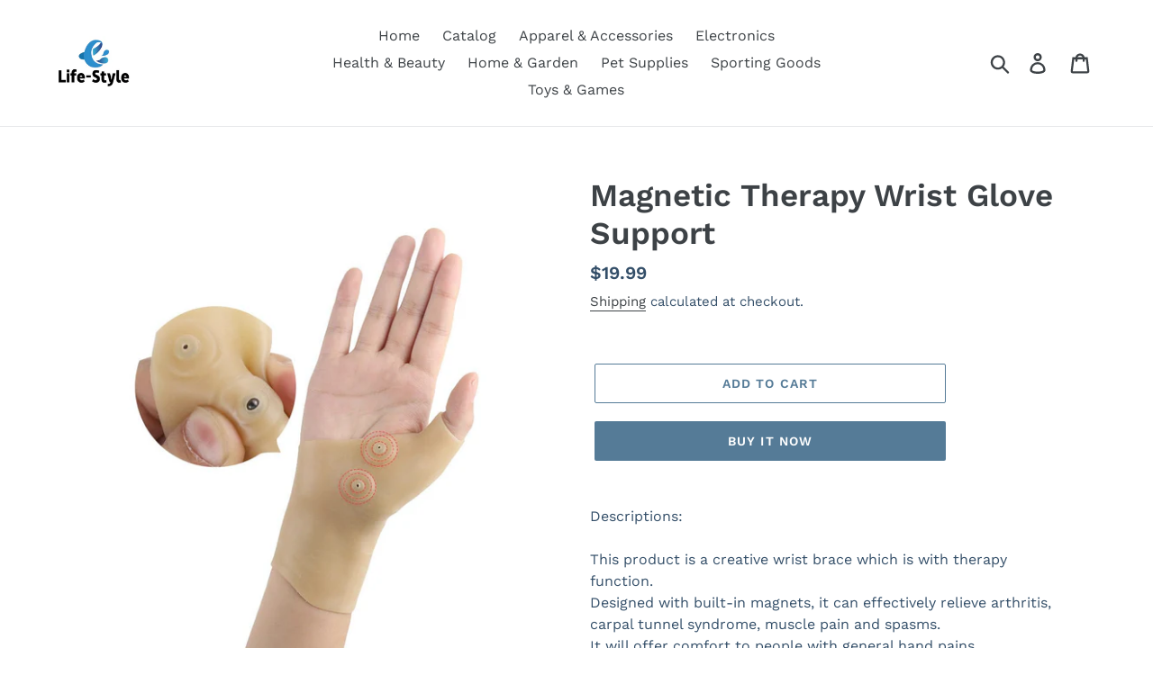

--- FILE ---
content_type: text/html; charset=utf-8
request_url: https://eclife-style.com/products/magnetic-therapy-wrist-glove-support
body_size: 17220
content:
<!doctype html>
<html class="no-js" lang="en">
<head>
  <meta charset="utf-8">
  <meta http-equiv="X-UA-Compatible" content="IE=edge,chrome=1">
  <meta name="viewport" content="width=device-width,initial-scale=1">
  <meta name="theme-color" content="#557b97">
  <link rel="canonical" href="https://eclife-style.com/products/magnetic-therapy-wrist-glove-support"><link rel="shortcut icon" href="//eclife-style.com/cdn/shop/files/1_32x32.jpg?v=1613677896" type="image/png"><title>Magnetic Therapy Wrist Glove Support
&ndash; EC Life-style</title><meta name="description" content="Descriptions:This product is a creative wrist brace which is with therapy function. Designed with built-in magnets, it can effectively relieve arthritis, carpal tunnel syndrome, muscle pain and spasms.It will offer comfort to people with general hand pains.Specification:Material: Silicone and magnetColor: Skin tonePack"><!-- /snippets/social-meta-tags.liquid -->




<meta property="og:site_name" content="EC Life-style">
<meta property="og:url" content="https://eclife-style.com/products/magnetic-therapy-wrist-glove-support">
<meta property="og:title" content="Magnetic Therapy Wrist Glove Support">
<meta property="og:type" content="product">
<meta property="og:description" content="Descriptions:This product is a creative wrist brace which is with therapy function. Designed with built-in magnets, it can effectively relieve arthritis, carpal tunnel syndrome, muscle pain and spasms.It will offer comfort to people with general hand pains.Specification:Material: Silicone and magnetColor: Skin tonePack">

  <meta property="og:price:amount" content="19.99">
  <meta property="og:price:currency" content="USD">

<meta property="og:image" content="http://eclife-style.com/cdn/shop/products/Japanese-Magnetic-Therapy-Wrist-Glove-Tenosynovitis-Pain-Relief-Healthcare-Wrist-Hand-Thumb-Braces-Gloves-Wrist-Support_1200x1200.jpg?v=1598002032"><meta property="og:image" content="http://eclife-style.com/cdn/shop/products/Japanese-Magnetic-Therapy-Wrist-Glove-Tenosynovitis-Pain-Relief-Healthcare-Wrist-Hand-Thumb-Braces-Gloves-Wrist-Support_27128748-bfc4-449b-858b-564476ebda74_1200x1200.jpg?v=1598002045"><meta property="og:image" content="http://eclife-style.com/cdn/shop/products/Japanese-Magnetic-Therapy-Wrist-Glove-Tenosynovitis-Pain-Relief-Healthcare-Wrist-Hand-Thumb-Braces-Gloves-Wrist-Support_c4df0b50-319e-4f83-9a8a-d70658a967c2_1200x1200.jpg?v=1598002053">
<meta property="og:image:secure_url" content="https://eclife-style.com/cdn/shop/products/Japanese-Magnetic-Therapy-Wrist-Glove-Tenosynovitis-Pain-Relief-Healthcare-Wrist-Hand-Thumb-Braces-Gloves-Wrist-Support_1200x1200.jpg?v=1598002032"><meta property="og:image:secure_url" content="https://eclife-style.com/cdn/shop/products/Japanese-Magnetic-Therapy-Wrist-Glove-Tenosynovitis-Pain-Relief-Healthcare-Wrist-Hand-Thumb-Braces-Gloves-Wrist-Support_27128748-bfc4-449b-858b-564476ebda74_1200x1200.jpg?v=1598002045"><meta property="og:image:secure_url" content="https://eclife-style.com/cdn/shop/products/Japanese-Magnetic-Therapy-Wrist-Glove-Tenosynovitis-Pain-Relief-Healthcare-Wrist-Hand-Thumb-Braces-Gloves-Wrist-Support_c4df0b50-319e-4f83-9a8a-d70658a967c2_1200x1200.jpg?v=1598002053">


<meta name="twitter:card" content="summary_large_image">
<meta name="twitter:title" content="Magnetic Therapy Wrist Glove Support">
<meta name="twitter:description" content="Descriptions:This product is a creative wrist brace which is with therapy function. Designed with built-in magnets, it can effectively relieve arthritis, carpal tunnel syndrome, muscle pain and spasms.It will offer comfort to people with general hand pains.Specification:Material: Silicone and magnetColor: Skin tonePack">


  <link href="//eclife-style.com/cdn/shop/t/1/assets/theme.scss.css?v=170063063624948623621758851104" rel="stylesheet" type="text/css" media="all" />

  <script>
    var theme = {
      strings: {
        addToCart: "Add to cart",
        soldOut: "Sold out",
        unavailable: "Unavailable",
        regularPrice: "Regular price",
        sale: "Sale",
        showMore: "Show More",
        showLess: "Show Less",
        addressError: "Error looking up that address",
        addressNoResults: "No results for that address",
        addressQueryLimit: "You have exceeded the Google API usage limit. Consider upgrading to a \u003ca href=\"https:\/\/developers.google.com\/maps\/premium\/usage-limits\"\u003ePremium Plan\u003c\/a\u003e.",
        authError: "There was a problem authenticating your Google Maps account.",
        newWindow: "Opens in a new window.",
        external: "Opens external website.",
        newWindowExternal: "Opens external website in a new window.",
        quantityMinimumMessage: "Quantity must be 1 or more"
      },
      moneyFormat: "${{amount}}"
    }

    document.documentElement.className = document.documentElement.className.replace('no-js', 'js');
  </script><script src="//eclife-style.com/cdn/shop/t/1/assets/lazysizes.js?v=68441465964607740661549959757" async="async"></script>
  <script src="//eclife-style.com/cdn/shop/t/1/assets/vendor.js?v=12001839194546984181553135334" defer="defer"></script>
  <script src="//eclife-style.com/cdn/shop/t/1/assets/theme.js?v=156600214058390416931639407896" defer="defer"></script>

  <script>window.performance && window.performance.mark && window.performance.mark('shopify.content_for_header.start');</script><meta name="google-site-verification" content="PB5HPokgsIPCO_eWA0V6Nd6hHp1pG3B65reBZnq_reY">
<meta id="shopify-digital-wallet" name="shopify-digital-wallet" content="/6683918389/digital_wallets/dialog">
<link rel="alternate" type="application/json+oembed" href="https://eclife-style.com/products/magnetic-therapy-wrist-glove-support.oembed">
<script async="async" src="/checkouts/internal/preloads.js?locale=en-GB"></script>
<script id="shopify-features" type="application/json">{"accessToken":"30a70e1ae3eb9735c68f827f8dbe4a98","betas":["rich-media-storefront-analytics"],"domain":"eclife-style.com","predictiveSearch":true,"shopId":6683918389,"locale":"en"}</script>
<script>var Shopify = Shopify || {};
Shopify.shop = "ec-life-style.myshopify.com";
Shopify.locale = "en";
Shopify.currency = {"active":"USD","rate":"1.0"};
Shopify.country = "GB";
Shopify.theme = {"name":"Debut","id":17853513781,"schema_name":"Debut","schema_version":"11.3.0","theme_store_id":796,"role":"main"};
Shopify.theme.handle = "null";
Shopify.theme.style = {"id":null,"handle":null};
Shopify.cdnHost = "eclife-style.com/cdn";
Shopify.routes = Shopify.routes || {};
Shopify.routes.root = "/";</script>
<script type="module">!function(o){(o.Shopify=o.Shopify||{}).modules=!0}(window);</script>
<script>!function(o){function n(){var o=[];function n(){o.push(Array.prototype.slice.apply(arguments))}return n.q=o,n}var t=o.Shopify=o.Shopify||{};t.loadFeatures=n(),t.autoloadFeatures=n()}(window);</script>
<script id="shop-js-analytics" type="application/json">{"pageType":"product"}</script>
<script defer="defer" async type="module" src="//eclife-style.com/cdn/shopifycloud/shop-js/modules/v2/client.init-shop-cart-sync_BApSsMSl.en.esm.js"></script>
<script defer="defer" async type="module" src="//eclife-style.com/cdn/shopifycloud/shop-js/modules/v2/chunk.common_CBoos6YZ.esm.js"></script>
<script type="module">
  await import("//eclife-style.com/cdn/shopifycloud/shop-js/modules/v2/client.init-shop-cart-sync_BApSsMSl.en.esm.js");
await import("//eclife-style.com/cdn/shopifycloud/shop-js/modules/v2/chunk.common_CBoos6YZ.esm.js");

  window.Shopify.SignInWithShop?.initShopCartSync?.({"fedCMEnabled":true,"windoidEnabled":true});

</script>
<script id="__st">var __st={"a":6683918389,"offset":28800,"reqid":"48190d96-5779-4cf6-9211-4530b5d51e17-1768862082","pageurl":"eclife-style.com\/products\/magnetic-therapy-wrist-glove-support","u":"80d0e6bb51e1","p":"product","rtyp":"product","rid":5564401287333};</script>
<script>window.ShopifyPaypalV4VisibilityTracking = true;</script>
<script id="captcha-bootstrap">!function(){'use strict';const t='contact',e='account',n='new_comment',o=[[t,t],['blogs',n],['comments',n],[t,'customer']],c=[[e,'customer_login'],[e,'guest_login'],[e,'recover_customer_password'],[e,'create_customer']],r=t=>t.map((([t,e])=>`form[action*='/${t}']:not([data-nocaptcha='true']) input[name='form_type'][value='${e}']`)).join(','),a=t=>()=>t?[...document.querySelectorAll(t)].map((t=>t.form)):[];function s(){const t=[...o],e=r(t);return a(e)}const i='password',u='form_key',d=['recaptcha-v3-token','g-recaptcha-response','h-captcha-response',i],f=()=>{try{return window.sessionStorage}catch{return}},m='__shopify_v',_=t=>t.elements[u];function p(t,e,n=!1){try{const o=window.sessionStorage,c=JSON.parse(o.getItem(e)),{data:r}=function(t){const{data:e,action:n}=t;return t[m]||n?{data:e,action:n}:{data:t,action:n}}(c);for(const[e,n]of Object.entries(r))t.elements[e]&&(t.elements[e].value=n);n&&o.removeItem(e)}catch(o){console.error('form repopulation failed',{error:o})}}const l='form_type',E='cptcha';function T(t){t.dataset[E]=!0}const w=window,h=w.document,L='Shopify',v='ce_forms',y='captcha';let A=!1;((t,e)=>{const n=(g='f06e6c50-85a8-45c8-87d0-21a2b65856fe',I='https://cdn.shopify.com/shopifycloud/storefront-forms-hcaptcha/ce_storefront_forms_captcha_hcaptcha.v1.5.2.iife.js',D={infoText:'Protected by hCaptcha',privacyText:'Privacy',termsText:'Terms'},(t,e,n)=>{const o=w[L][v],c=o.bindForm;if(c)return c(t,g,e,D).then(n);var r;o.q.push([[t,g,e,D],n]),r=I,A||(h.body.append(Object.assign(h.createElement('script'),{id:'captcha-provider',async:!0,src:r})),A=!0)});var g,I,D;w[L]=w[L]||{},w[L][v]=w[L][v]||{},w[L][v].q=[],w[L][y]=w[L][y]||{},w[L][y].protect=function(t,e){n(t,void 0,e),T(t)},Object.freeze(w[L][y]),function(t,e,n,w,h,L){const[v,y,A,g]=function(t,e,n){const i=e?o:[],u=t?c:[],d=[...i,...u],f=r(d),m=r(i),_=r(d.filter((([t,e])=>n.includes(e))));return[a(f),a(m),a(_),s()]}(w,h,L),I=t=>{const e=t.target;return e instanceof HTMLFormElement?e:e&&e.form},D=t=>v().includes(t);t.addEventListener('submit',(t=>{const e=I(t);if(!e)return;const n=D(e)&&!e.dataset.hcaptchaBound&&!e.dataset.recaptchaBound,o=_(e),c=g().includes(e)&&(!o||!o.value);(n||c)&&t.preventDefault(),c&&!n&&(function(t){try{if(!f())return;!function(t){const e=f();if(!e)return;const n=_(t);if(!n)return;const o=n.value;o&&e.removeItem(o)}(t);const e=Array.from(Array(32),(()=>Math.random().toString(36)[2])).join('');!function(t,e){_(t)||t.append(Object.assign(document.createElement('input'),{type:'hidden',name:u})),t.elements[u].value=e}(t,e),function(t,e){const n=f();if(!n)return;const o=[...t.querySelectorAll(`input[type='${i}']`)].map((({name:t})=>t)),c=[...d,...o],r={};for(const[a,s]of new FormData(t).entries())c.includes(a)||(r[a]=s);n.setItem(e,JSON.stringify({[m]:1,action:t.action,data:r}))}(t,e)}catch(e){console.error('failed to persist form',e)}}(e),e.submit())}));const S=(t,e)=>{t&&!t.dataset[E]&&(n(t,e.some((e=>e===t))),T(t))};for(const o of['focusin','change'])t.addEventListener(o,(t=>{const e=I(t);D(e)&&S(e,y())}));const B=e.get('form_key'),M=e.get(l),P=B&&M;t.addEventListener('DOMContentLoaded',(()=>{const t=y();if(P)for(const e of t)e.elements[l].value===M&&p(e,B);[...new Set([...A(),...v().filter((t=>'true'===t.dataset.shopifyCaptcha))])].forEach((e=>S(e,t)))}))}(h,new URLSearchParams(w.location.search),n,t,e,['guest_login'])})(!0,!0)}();</script>
<script integrity="sha256-4kQ18oKyAcykRKYeNunJcIwy7WH5gtpwJnB7kiuLZ1E=" data-source-attribution="shopify.loadfeatures" defer="defer" src="//eclife-style.com/cdn/shopifycloud/storefront/assets/storefront/load_feature-a0a9edcb.js" crossorigin="anonymous"></script>
<script data-source-attribution="shopify.dynamic_checkout.dynamic.init">var Shopify=Shopify||{};Shopify.PaymentButton=Shopify.PaymentButton||{isStorefrontPortableWallets:!0,init:function(){window.Shopify.PaymentButton.init=function(){};var t=document.createElement("script");t.src="https://eclife-style.com/cdn/shopifycloud/portable-wallets/latest/portable-wallets.en.js",t.type="module",document.head.appendChild(t)}};
</script>
<script data-source-attribution="shopify.dynamic_checkout.buyer_consent">
  function portableWalletsHideBuyerConsent(e){var t=document.getElementById("shopify-buyer-consent"),n=document.getElementById("shopify-subscription-policy-button");t&&n&&(t.classList.add("hidden"),t.setAttribute("aria-hidden","true"),n.removeEventListener("click",e))}function portableWalletsShowBuyerConsent(e){var t=document.getElementById("shopify-buyer-consent"),n=document.getElementById("shopify-subscription-policy-button");t&&n&&(t.classList.remove("hidden"),t.removeAttribute("aria-hidden"),n.addEventListener("click",e))}window.Shopify?.PaymentButton&&(window.Shopify.PaymentButton.hideBuyerConsent=portableWalletsHideBuyerConsent,window.Shopify.PaymentButton.showBuyerConsent=portableWalletsShowBuyerConsent);
</script>
<script>
  function portableWalletsCleanup(e){e&&e.src&&console.error("Failed to load portable wallets script "+e.src);var t=document.querySelectorAll("shopify-accelerated-checkout .shopify-payment-button__skeleton, shopify-accelerated-checkout-cart .wallet-cart-button__skeleton"),e=document.getElementById("shopify-buyer-consent");for(let e=0;e<t.length;e++)t[e].remove();e&&e.remove()}function portableWalletsNotLoadedAsModule(e){e instanceof ErrorEvent&&"string"==typeof e.message&&e.message.includes("import.meta")&&"string"==typeof e.filename&&e.filename.includes("portable-wallets")&&(window.removeEventListener("error",portableWalletsNotLoadedAsModule),window.Shopify.PaymentButton.failedToLoad=e,"loading"===document.readyState?document.addEventListener("DOMContentLoaded",window.Shopify.PaymentButton.init):window.Shopify.PaymentButton.init())}window.addEventListener("error",portableWalletsNotLoadedAsModule);
</script>

<script type="module" src="https://eclife-style.com/cdn/shopifycloud/portable-wallets/latest/portable-wallets.en.js" onError="portableWalletsCleanup(this)" crossorigin="anonymous"></script>
<script nomodule>
  document.addEventListener("DOMContentLoaded", portableWalletsCleanup);
</script>

<link id="shopify-accelerated-checkout-styles" rel="stylesheet" media="screen" href="https://eclife-style.com/cdn/shopifycloud/portable-wallets/latest/accelerated-checkout-backwards-compat.css" crossorigin="anonymous">
<style id="shopify-accelerated-checkout-cart">
        #shopify-buyer-consent {
  margin-top: 1em;
  display: inline-block;
  width: 100%;
}

#shopify-buyer-consent.hidden {
  display: none;
}

#shopify-subscription-policy-button {
  background: none;
  border: none;
  padding: 0;
  text-decoration: underline;
  font-size: inherit;
  cursor: pointer;
}

#shopify-subscription-policy-button::before {
  box-shadow: none;
}

      </style>

<script>window.performance && window.performance.mark && window.performance.mark('shopify.content_for_header.end');</script>
<link href="https://monorail-edge.shopifysvc.com" rel="dns-prefetch">
<script>(function(){if ("sendBeacon" in navigator && "performance" in window) {try {var session_token_from_headers = performance.getEntriesByType('navigation')[0].serverTiming.find(x => x.name == '_s').description;} catch {var session_token_from_headers = undefined;}var session_cookie_matches = document.cookie.match(/_shopify_s=([^;]*)/);var session_token_from_cookie = session_cookie_matches && session_cookie_matches.length === 2 ? session_cookie_matches[1] : "";var session_token = session_token_from_headers || session_token_from_cookie || "";function handle_abandonment_event(e) {var entries = performance.getEntries().filter(function(entry) {return /monorail-edge.shopifysvc.com/.test(entry.name);});if (!window.abandonment_tracked && entries.length === 0) {window.abandonment_tracked = true;var currentMs = Date.now();var navigation_start = performance.timing.navigationStart;var payload = {shop_id: 6683918389,url: window.location.href,navigation_start,duration: currentMs - navigation_start,session_token,page_type: "product"};window.navigator.sendBeacon("https://monorail-edge.shopifysvc.com/v1/produce", JSON.stringify({schema_id: "online_store_buyer_site_abandonment/1.1",payload: payload,metadata: {event_created_at_ms: currentMs,event_sent_at_ms: currentMs}}));}}window.addEventListener('pagehide', handle_abandonment_event);}}());</script>
<script id="web-pixels-manager-setup">(function e(e,d,r,n,o){if(void 0===o&&(o={}),!Boolean(null===(a=null===(i=window.Shopify)||void 0===i?void 0:i.analytics)||void 0===a?void 0:a.replayQueue)){var i,a;window.Shopify=window.Shopify||{};var t=window.Shopify;t.analytics=t.analytics||{};var s=t.analytics;s.replayQueue=[],s.publish=function(e,d,r){return s.replayQueue.push([e,d,r]),!0};try{self.performance.mark("wpm:start")}catch(e){}var l=function(){var e={modern:/Edge?\/(1{2}[4-9]|1[2-9]\d|[2-9]\d{2}|\d{4,})\.\d+(\.\d+|)|Firefox\/(1{2}[4-9]|1[2-9]\d|[2-9]\d{2}|\d{4,})\.\d+(\.\d+|)|Chrom(ium|e)\/(9{2}|\d{3,})\.\d+(\.\d+|)|(Maci|X1{2}).+ Version\/(15\.\d+|(1[6-9]|[2-9]\d|\d{3,})\.\d+)([,.]\d+|)( \(\w+\)|)( Mobile\/\w+|) Safari\/|Chrome.+OPR\/(9{2}|\d{3,})\.\d+\.\d+|(CPU[ +]OS|iPhone[ +]OS|CPU[ +]iPhone|CPU IPhone OS|CPU iPad OS)[ +]+(15[._]\d+|(1[6-9]|[2-9]\d|\d{3,})[._]\d+)([._]\d+|)|Android:?[ /-](13[3-9]|1[4-9]\d|[2-9]\d{2}|\d{4,})(\.\d+|)(\.\d+|)|Android.+Firefox\/(13[5-9]|1[4-9]\d|[2-9]\d{2}|\d{4,})\.\d+(\.\d+|)|Android.+Chrom(ium|e)\/(13[3-9]|1[4-9]\d|[2-9]\d{2}|\d{4,})\.\d+(\.\d+|)|SamsungBrowser\/([2-9]\d|\d{3,})\.\d+/,legacy:/Edge?\/(1[6-9]|[2-9]\d|\d{3,})\.\d+(\.\d+|)|Firefox\/(5[4-9]|[6-9]\d|\d{3,})\.\d+(\.\d+|)|Chrom(ium|e)\/(5[1-9]|[6-9]\d|\d{3,})\.\d+(\.\d+|)([\d.]+$|.*Safari\/(?![\d.]+ Edge\/[\d.]+$))|(Maci|X1{2}).+ Version\/(10\.\d+|(1[1-9]|[2-9]\d|\d{3,})\.\d+)([,.]\d+|)( \(\w+\)|)( Mobile\/\w+|) Safari\/|Chrome.+OPR\/(3[89]|[4-9]\d|\d{3,})\.\d+\.\d+|(CPU[ +]OS|iPhone[ +]OS|CPU[ +]iPhone|CPU IPhone OS|CPU iPad OS)[ +]+(10[._]\d+|(1[1-9]|[2-9]\d|\d{3,})[._]\d+)([._]\d+|)|Android:?[ /-](13[3-9]|1[4-9]\d|[2-9]\d{2}|\d{4,})(\.\d+|)(\.\d+|)|Mobile Safari.+OPR\/([89]\d|\d{3,})\.\d+\.\d+|Android.+Firefox\/(13[5-9]|1[4-9]\d|[2-9]\d{2}|\d{4,})\.\d+(\.\d+|)|Android.+Chrom(ium|e)\/(13[3-9]|1[4-9]\d|[2-9]\d{2}|\d{4,})\.\d+(\.\d+|)|Android.+(UC? ?Browser|UCWEB|U3)[ /]?(15\.([5-9]|\d{2,})|(1[6-9]|[2-9]\d|\d{3,})\.\d+)\.\d+|SamsungBrowser\/(5\.\d+|([6-9]|\d{2,})\.\d+)|Android.+MQ{2}Browser\/(14(\.(9|\d{2,})|)|(1[5-9]|[2-9]\d|\d{3,})(\.\d+|))(\.\d+|)|K[Aa][Ii]OS\/(3\.\d+|([4-9]|\d{2,})\.\d+)(\.\d+|)/},d=e.modern,r=e.legacy,n=navigator.userAgent;return n.match(d)?"modern":n.match(r)?"legacy":"unknown"}(),u="modern"===l?"modern":"legacy",c=(null!=n?n:{modern:"",legacy:""})[u],f=function(e){return[e.baseUrl,"/wpm","/b",e.hashVersion,"modern"===e.buildTarget?"m":"l",".js"].join("")}({baseUrl:d,hashVersion:r,buildTarget:u}),m=function(e){var d=e.version,r=e.bundleTarget,n=e.surface,o=e.pageUrl,i=e.monorailEndpoint;return{emit:function(e){var a=e.status,t=e.errorMsg,s=(new Date).getTime(),l=JSON.stringify({metadata:{event_sent_at_ms:s},events:[{schema_id:"web_pixels_manager_load/3.1",payload:{version:d,bundle_target:r,page_url:o,status:a,surface:n,error_msg:t},metadata:{event_created_at_ms:s}}]});if(!i)return console&&console.warn&&console.warn("[Web Pixels Manager] No Monorail endpoint provided, skipping logging."),!1;try{return self.navigator.sendBeacon.bind(self.navigator)(i,l)}catch(e){}var u=new XMLHttpRequest;try{return u.open("POST",i,!0),u.setRequestHeader("Content-Type","text/plain"),u.send(l),!0}catch(e){return console&&console.warn&&console.warn("[Web Pixels Manager] Got an unhandled error while logging to Monorail."),!1}}}}({version:r,bundleTarget:l,surface:e.surface,pageUrl:self.location.href,monorailEndpoint:e.monorailEndpoint});try{o.browserTarget=l,function(e){var d=e.src,r=e.async,n=void 0===r||r,o=e.onload,i=e.onerror,a=e.sri,t=e.scriptDataAttributes,s=void 0===t?{}:t,l=document.createElement("script"),u=document.querySelector("head"),c=document.querySelector("body");if(l.async=n,l.src=d,a&&(l.integrity=a,l.crossOrigin="anonymous"),s)for(var f in s)if(Object.prototype.hasOwnProperty.call(s,f))try{l.dataset[f]=s[f]}catch(e){}if(o&&l.addEventListener("load",o),i&&l.addEventListener("error",i),u)u.appendChild(l);else{if(!c)throw new Error("Did not find a head or body element to append the script");c.appendChild(l)}}({src:f,async:!0,onload:function(){if(!function(){var e,d;return Boolean(null===(d=null===(e=window.Shopify)||void 0===e?void 0:e.analytics)||void 0===d?void 0:d.initialized)}()){var d=window.webPixelsManager.init(e)||void 0;if(d){var r=window.Shopify.analytics;r.replayQueue.forEach((function(e){var r=e[0],n=e[1],o=e[2];d.publishCustomEvent(r,n,o)})),r.replayQueue=[],r.publish=d.publishCustomEvent,r.visitor=d.visitor,r.initialized=!0}}},onerror:function(){return m.emit({status:"failed",errorMsg:"".concat(f," has failed to load")})},sri:function(e){var d=/^sha384-[A-Za-z0-9+/=]+$/;return"string"==typeof e&&d.test(e)}(c)?c:"",scriptDataAttributes:o}),m.emit({status:"loading"})}catch(e){m.emit({status:"failed",errorMsg:(null==e?void 0:e.message)||"Unknown error"})}}})({shopId: 6683918389,storefrontBaseUrl: "https://eclife-style.com",extensionsBaseUrl: "https://extensions.shopifycdn.com/cdn/shopifycloud/web-pixels-manager",monorailEndpoint: "https://monorail-edge.shopifysvc.com/unstable/produce_batch",surface: "storefront-renderer",enabledBetaFlags: ["2dca8a86"],webPixelsConfigList: [{"id":"shopify-app-pixel","configuration":"{}","eventPayloadVersion":"v1","runtimeContext":"STRICT","scriptVersion":"0450","apiClientId":"shopify-pixel","type":"APP","privacyPurposes":["ANALYTICS","MARKETING"]},{"id":"shopify-custom-pixel","eventPayloadVersion":"v1","runtimeContext":"LAX","scriptVersion":"0450","apiClientId":"shopify-pixel","type":"CUSTOM","privacyPurposes":["ANALYTICS","MARKETING"]}],isMerchantRequest: false,initData: {"shop":{"name":"EC Life-style","paymentSettings":{"currencyCode":"USD"},"myshopifyDomain":"ec-life-style.myshopify.com","countryCode":"CN","storefrontUrl":"https:\/\/eclife-style.com"},"customer":null,"cart":null,"checkout":null,"productVariants":[{"price":{"amount":19.99,"currencyCode":"USD"},"product":{"title":"Magnetic Therapy Wrist Glove Support","vendor":"EC Life-style","id":"5564401287333","untranslatedTitle":"Magnetic Therapy Wrist Glove Support","url":"\/products\/magnetic-therapy-wrist-glove-support","type":""},"id":"35807525175461","image":{"src":"\/\/eclife-style.com\/cdn\/shop\/products\/Japanese-Magnetic-Therapy-Wrist-Glove-Tenosynovitis-Pain-Relief-Healthcare-Wrist-Hand-Thumb-Braces-Gloves-Wrist-Support.jpg?v=1598002032"},"sku":"9045","title":"Default Title","untranslatedTitle":"Default Title"}],"purchasingCompany":null},},"https://eclife-style.com/cdn","fcfee988w5aeb613cpc8e4bc33m6693e112",{"modern":"","legacy":""},{"shopId":"6683918389","storefrontBaseUrl":"https:\/\/eclife-style.com","extensionBaseUrl":"https:\/\/extensions.shopifycdn.com\/cdn\/shopifycloud\/web-pixels-manager","surface":"storefront-renderer","enabledBetaFlags":"[\"2dca8a86\"]","isMerchantRequest":"false","hashVersion":"fcfee988w5aeb613cpc8e4bc33m6693e112","publish":"custom","events":"[[\"page_viewed\",{}],[\"product_viewed\",{\"productVariant\":{\"price\":{\"amount\":19.99,\"currencyCode\":\"USD\"},\"product\":{\"title\":\"Magnetic Therapy Wrist Glove Support\",\"vendor\":\"EC Life-style\",\"id\":\"5564401287333\",\"untranslatedTitle\":\"Magnetic Therapy Wrist Glove Support\",\"url\":\"\/products\/magnetic-therapy-wrist-glove-support\",\"type\":\"\"},\"id\":\"35807525175461\",\"image\":{\"src\":\"\/\/eclife-style.com\/cdn\/shop\/products\/Japanese-Magnetic-Therapy-Wrist-Glove-Tenosynovitis-Pain-Relief-Healthcare-Wrist-Hand-Thumb-Braces-Gloves-Wrist-Support.jpg?v=1598002032\"},\"sku\":\"9045\",\"title\":\"Default Title\",\"untranslatedTitle\":\"Default Title\"}}]]"});</script><script>
  window.ShopifyAnalytics = window.ShopifyAnalytics || {};
  window.ShopifyAnalytics.meta = window.ShopifyAnalytics.meta || {};
  window.ShopifyAnalytics.meta.currency = 'USD';
  var meta = {"product":{"id":5564401287333,"gid":"gid:\/\/shopify\/Product\/5564401287333","vendor":"EC Life-style","type":"","handle":"magnetic-therapy-wrist-glove-support","variants":[{"id":35807525175461,"price":1999,"name":"Magnetic Therapy Wrist Glove Support","public_title":null,"sku":"9045"}],"remote":false},"page":{"pageType":"product","resourceType":"product","resourceId":5564401287333,"requestId":"48190d96-5779-4cf6-9211-4530b5d51e17-1768862082"}};
  for (var attr in meta) {
    window.ShopifyAnalytics.meta[attr] = meta[attr];
  }
</script>
<script class="analytics">
  (function () {
    var customDocumentWrite = function(content) {
      var jquery = null;

      if (window.jQuery) {
        jquery = window.jQuery;
      } else if (window.Checkout && window.Checkout.$) {
        jquery = window.Checkout.$;
      }

      if (jquery) {
        jquery('body').append(content);
      }
    };

    var hasLoggedConversion = function(token) {
      if (token) {
        return document.cookie.indexOf('loggedConversion=' + token) !== -1;
      }
      return false;
    }

    var setCookieIfConversion = function(token) {
      if (token) {
        var twoMonthsFromNow = new Date(Date.now());
        twoMonthsFromNow.setMonth(twoMonthsFromNow.getMonth() + 2);

        document.cookie = 'loggedConversion=' + token + '; expires=' + twoMonthsFromNow;
      }
    }

    var trekkie = window.ShopifyAnalytics.lib = window.trekkie = window.trekkie || [];
    if (trekkie.integrations) {
      return;
    }
    trekkie.methods = [
      'identify',
      'page',
      'ready',
      'track',
      'trackForm',
      'trackLink'
    ];
    trekkie.factory = function(method) {
      return function() {
        var args = Array.prototype.slice.call(arguments);
        args.unshift(method);
        trekkie.push(args);
        return trekkie;
      };
    };
    for (var i = 0; i < trekkie.methods.length; i++) {
      var key = trekkie.methods[i];
      trekkie[key] = trekkie.factory(key);
    }
    trekkie.load = function(config) {
      trekkie.config = config || {};
      trekkie.config.initialDocumentCookie = document.cookie;
      var first = document.getElementsByTagName('script')[0];
      var script = document.createElement('script');
      script.type = 'text/javascript';
      script.onerror = function(e) {
        var scriptFallback = document.createElement('script');
        scriptFallback.type = 'text/javascript';
        scriptFallback.onerror = function(error) {
                var Monorail = {
      produce: function produce(monorailDomain, schemaId, payload) {
        var currentMs = new Date().getTime();
        var event = {
          schema_id: schemaId,
          payload: payload,
          metadata: {
            event_created_at_ms: currentMs,
            event_sent_at_ms: currentMs
          }
        };
        return Monorail.sendRequest("https://" + monorailDomain + "/v1/produce", JSON.stringify(event));
      },
      sendRequest: function sendRequest(endpointUrl, payload) {
        // Try the sendBeacon API
        if (window && window.navigator && typeof window.navigator.sendBeacon === 'function' && typeof window.Blob === 'function' && !Monorail.isIos12()) {
          var blobData = new window.Blob([payload], {
            type: 'text/plain'
          });

          if (window.navigator.sendBeacon(endpointUrl, blobData)) {
            return true;
          } // sendBeacon was not successful

        } // XHR beacon

        var xhr = new XMLHttpRequest();

        try {
          xhr.open('POST', endpointUrl);
          xhr.setRequestHeader('Content-Type', 'text/plain');
          xhr.send(payload);
        } catch (e) {
          console.log(e);
        }

        return false;
      },
      isIos12: function isIos12() {
        return window.navigator.userAgent.lastIndexOf('iPhone; CPU iPhone OS 12_') !== -1 || window.navigator.userAgent.lastIndexOf('iPad; CPU OS 12_') !== -1;
      }
    };
    Monorail.produce('monorail-edge.shopifysvc.com',
      'trekkie_storefront_load_errors/1.1',
      {shop_id: 6683918389,
      theme_id: 17853513781,
      app_name: "storefront",
      context_url: window.location.href,
      source_url: "//eclife-style.com/cdn/s/trekkie.storefront.cd680fe47e6c39ca5d5df5f0a32d569bc48c0f27.min.js"});

        };
        scriptFallback.async = true;
        scriptFallback.src = '//eclife-style.com/cdn/s/trekkie.storefront.cd680fe47e6c39ca5d5df5f0a32d569bc48c0f27.min.js';
        first.parentNode.insertBefore(scriptFallback, first);
      };
      script.async = true;
      script.src = '//eclife-style.com/cdn/s/trekkie.storefront.cd680fe47e6c39ca5d5df5f0a32d569bc48c0f27.min.js';
      first.parentNode.insertBefore(script, first);
    };
    trekkie.load(
      {"Trekkie":{"appName":"storefront","development":false,"defaultAttributes":{"shopId":6683918389,"isMerchantRequest":null,"themeId":17853513781,"themeCityHash":"12156709863248251895","contentLanguage":"en","currency":"USD","eventMetadataId":"1a057e80-1380-4ce7-8f4d-cd9b9e116996"},"isServerSideCookieWritingEnabled":true,"monorailRegion":"shop_domain","enabledBetaFlags":["65f19447"]},"Session Attribution":{},"S2S":{"facebookCapiEnabled":false,"source":"trekkie-storefront-renderer","apiClientId":580111}}
    );

    var loaded = false;
    trekkie.ready(function() {
      if (loaded) return;
      loaded = true;

      window.ShopifyAnalytics.lib = window.trekkie;

      var originalDocumentWrite = document.write;
      document.write = customDocumentWrite;
      try { window.ShopifyAnalytics.merchantGoogleAnalytics.call(this); } catch(error) {};
      document.write = originalDocumentWrite;

      window.ShopifyAnalytics.lib.page(null,{"pageType":"product","resourceType":"product","resourceId":5564401287333,"requestId":"48190d96-5779-4cf6-9211-4530b5d51e17-1768862082","shopifyEmitted":true});

      var match = window.location.pathname.match(/checkouts\/(.+)\/(thank_you|post_purchase)/)
      var token = match? match[1]: undefined;
      if (!hasLoggedConversion(token)) {
        setCookieIfConversion(token);
        window.ShopifyAnalytics.lib.track("Viewed Product",{"currency":"USD","variantId":35807525175461,"productId":5564401287333,"productGid":"gid:\/\/shopify\/Product\/5564401287333","name":"Magnetic Therapy Wrist Glove Support","price":"19.99","sku":"9045","brand":"EC Life-style","variant":null,"category":"","nonInteraction":true,"remote":false},undefined,undefined,{"shopifyEmitted":true});
      window.ShopifyAnalytics.lib.track("monorail:\/\/trekkie_storefront_viewed_product\/1.1",{"currency":"USD","variantId":35807525175461,"productId":5564401287333,"productGid":"gid:\/\/shopify\/Product\/5564401287333","name":"Magnetic Therapy Wrist Glove Support","price":"19.99","sku":"9045","brand":"EC Life-style","variant":null,"category":"","nonInteraction":true,"remote":false,"referer":"https:\/\/eclife-style.com\/products\/magnetic-therapy-wrist-glove-support"});
      }
    });


        var eventsListenerScript = document.createElement('script');
        eventsListenerScript.async = true;
        eventsListenerScript.src = "//eclife-style.com/cdn/shopifycloud/storefront/assets/shop_events_listener-3da45d37.js";
        document.getElementsByTagName('head')[0].appendChild(eventsListenerScript);

})();</script>
<script
  defer
  src="https://eclife-style.com/cdn/shopifycloud/perf-kit/shopify-perf-kit-3.0.4.min.js"
  data-application="storefront-renderer"
  data-shop-id="6683918389"
  data-render-region="gcp-us-central1"
  data-page-type="product"
  data-theme-instance-id="17853513781"
  data-theme-name="Debut"
  data-theme-version="11.3.0"
  data-monorail-region="shop_domain"
  data-resource-timing-sampling-rate="10"
  data-shs="true"
  data-shs-beacon="true"
  data-shs-export-with-fetch="true"
  data-shs-logs-sample-rate="1"
  data-shs-beacon-endpoint="https://eclife-style.com/api/collect"
></script>
</head>

<body class="template-product">

  <a class="in-page-link visually-hidden skip-link" href="#MainContent">Skip to content</a>

  <div id="SearchDrawer" class="search-bar drawer drawer--top" role="dialog" aria-modal="true" aria-label="Search">
    <div class="search-bar__table">
      <div class="search-bar__table-cell search-bar__form-wrapper">
        <form class="search search-bar__form" action="/search" method="get" role="search">
          <input class="search__input search-bar__input" type="search" name="q" value="" placeholder="Search" aria-label="Search">
          <button class="search-bar__submit search__submit btn--link" type="submit">
            <svg aria-hidden="true" focusable="false" role="presentation" class="icon icon-search" viewBox="0 0 37 40"><path d="M35.6 36l-9.8-9.8c4.1-5.4 3.6-13.2-1.3-18.1-5.4-5.4-14.2-5.4-19.7 0-5.4 5.4-5.4 14.2 0 19.7 2.6 2.6 6.1 4.1 9.8 4.1 3 0 5.9-1 8.3-2.8l9.8 9.8c.4.4.9.6 1.4.6s1-.2 1.4-.6c.9-.9.9-2.1.1-2.9zm-20.9-8.2c-2.6 0-5.1-1-7-2.9-3.9-3.9-3.9-10.1 0-14C9.6 9 12.2 8 14.7 8s5.1 1 7 2.9c3.9 3.9 3.9 10.1 0 14-1.9 1.9-4.4 2.9-7 2.9z"/></svg>
            <span class="icon__fallback-text">Submit</span>
          </button>
        </form>
      </div>
      <div class="search-bar__table-cell text-right">
        <button type="button" class="btn--link search-bar__close js-drawer-close">
          <svg aria-hidden="true" focusable="false" role="presentation" class="icon icon-close" viewBox="0 0 40 40"><path d="M23.868 20.015L39.117 4.78c1.11-1.108 1.11-2.77 0-3.877-1.109-1.108-2.773-1.108-3.882 0L19.986 16.137 4.737.904C3.628-.204 1.965-.204.856.904c-1.11 1.108-1.11 2.77 0 3.877l15.249 15.234L.855 35.248c-1.108 1.108-1.108 2.77 0 3.877.555.554 1.248.831 1.942.831s1.386-.277 1.94-.83l15.25-15.234 15.248 15.233c.555.554 1.248.831 1.941.831s1.387-.277 1.941-.83c1.11-1.109 1.11-2.77 0-3.878L23.868 20.015z" class="layer"/></svg>
          <span class="icon__fallback-text">Close search</span>
        </button>
      </div>
    </div>
  </div>

  <div id="shopify-section-header" class="shopify-section">

<div data-section-id="header" data-section-type="header-section">
  

  <header class="site-header border-bottom logo--left" role="banner">
    <div class="grid grid--no-gutters grid--table site-header__mobile-nav">
      

      <div class="grid__item medium-up--one-quarter logo-align--left">
        
        
          <div class="h2 site-header__logo">
        
          
<a href="/" class="site-header__logo-image">
              
              <img class="lazyload js"
                   src="//eclife-style.com/cdn/shop/files/EClife-Style_300x300.jpg?v=1613700291"
                   data-src="//eclife-style.com/cdn/shop/files/EClife-Style_{width}x.jpg?v=1613700291"
                   data-widths="[180, 360, 540, 720, 900, 1080, 1296, 1512, 1728, 2048]"
                   data-aspectratio="1.664319248826291"
                   data-sizes="auto"
                   alt="EC Life-style"
                   style="max-width: 100px">
              <noscript>
                
                <img src="//eclife-style.com/cdn/shop/files/EClife-Style_100x.jpg?v=1613700291"
                     srcset="//eclife-style.com/cdn/shop/files/EClife-Style_100x.jpg?v=1613700291 1x, //eclife-style.com/cdn/shop/files/EClife-Style_100x@2x.jpg?v=1613700291 2x"
                     alt="EC Life-style"
                     style="max-width: 100px;">
              </noscript>
            </a>
          
        
          </div>
        
      </div>

      
        <nav class="grid__item medium-up--one-half small--hide" id="AccessibleNav" role="navigation">
          <ul class="site-nav list--inline " id="SiteNav">
  



    
      <li >
        <a href="/"
          class="site-nav__link site-nav__link--main"
          
        >
          <span class="site-nav__label">Home</span>
        </a>
      </li>
    
  



    
      <li >
        <a href="/collections/all"
          class="site-nav__link site-nav__link--main"
          
        >
          <span class="site-nav__label">Catalog</span>
        </a>
      </li>
    
  



    
      <li >
        <a href="/collections/health-beauty"
          class="site-nav__link site-nav__link--main"
          
        >
          <span class="site-nav__label">Apparel &amp; Accessories</span>
        </a>
      </li>
    
  



    
      <li >
        <a href="/collections/electronics"
          class="site-nav__link site-nav__link--main"
          
        >
          <span class="site-nav__label">Electronics</span>
        </a>
      </li>
    
  



    
      <li >
        <a href="/collections/health-beauty-1"
          class="site-nav__link site-nav__link--main"
          
        >
          <span class="site-nav__label">Health &amp; Beauty</span>
        </a>
      </li>
    
  



    
      <li >
        <a href="/collections/home-garden"
          class="site-nav__link site-nav__link--main"
          
        >
          <span class="site-nav__label">Home &amp; Garden</span>
        </a>
      </li>
    
  



    
      <li >
        <a href="/collections/pet-supplies"
          class="site-nav__link site-nav__link--main"
          
        >
          <span class="site-nav__label">Pet Supplies</span>
        </a>
      </li>
    
  



    
      <li >
        <a href="/collections/sporting-goods"
          class="site-nav__link site-nav__link--main"
          
        >
          <span class="site-nav__label">Sporting Goods</span>
        </a>
      </li>
    
  



    
      <li >
        <a href="/collections/toys-games"
          class="site-nav__link site-nav__link--main"
          
        >
          <span class="site-nav__label">Toys &amp; Games</span>
        </a>
      </li>
    
  
</ul>

        </nav>
      

      <div class="grid__item medium-up--one-quarter text-right site-header__icons site-header__icons--plus">
        <div class="site-header__icons-wrapper">
          <div class="site-header__search site-header__icon">
            <form action="/search" method="get" class="search-header search" role="search">
  <input class="search-header__input search__input"
    type="search"
    name="q"
    placeholder="Search"
    aria-label="Search">
  <button class="search-header__submit search__submit btn--link site-header__icon" type="submit">
    <svg aria-hidden="true" focusable="false" role="presentation" class="icon icon-search" viewBox="0 0 37 40"><path d="M35.6 36l-9.8-9.8c4.1-5.4 3.6-13.2-1.3-18.1-5.4-5.4-14.2-5.4-19.7 0-5.4 5.4-5.4 14.2 0 19.7 2.6 2.6 6.1 4.1 9.8 4.1 3 0 5.9-1 8.3-2.8l9.8 9.8c.4.4.9.6 1.4.6s1-.2 1.4-.6c.9-.9.9-2.1.1-2.9zm-20.9-8.2c-2.6 0-5.1-1-7-2.9-3.9-3.9-3.9-10.1 0-14C9.6 9 12.2 8 14.7 8s5.1 1 7 2.9c3.9 3.9 3.9 10.1 0 14-1.9 1.9-4.4 2.9-7 2.9z"/></svg>
    <span class="icon__fallback-text">Submit</span>
  </button>
</form>

          </div>

          <button type="button" class="btn--link site-header__icon site-header__search-toggle js-drawer-open-top">
            <svg aria-hidden="true" focusable="false" role="presentation" class="icon icon-search" viewBox="0 0 37 40"><path d="M35.6 36l-9.8-9.8c4.1-5.4 3.6-13.2-1.3-18.1-5.4-5.4-14.2-5.4-19.7 0-5.4 5.4-5.4 14.2 0 19.7 2.6 2.6 6.1 4.1 9.8 4.1 3 0 5.9-1 8.3-2.8l9.8 9.8c.4.4.9.6 1.4.6s1-.2 1.4-.6c.9-.9.9-2.1.1-2.9zm-20.9-8.2c-2.6 0-5.1-1-7-2.9-3.9-3.9-3.9-10.1 0-14C9.6 9 12.2 8 14.7 8s5.1 1 7 2.9c3.9 3.9 3.9 10.1 0 14-1.9 1.9-4.4 2.9-7 2.9z"/></svg>
            <span class="icon__fallback-text">Search</span>
          </button>

          
            
              <a href="/account/login" class="site-header__icon site-header__account">
                <svg aria-hidden="true" focusable="false" role="presentation" class="icon icon-login" viewBox="0 0 28.33 37.68"><path d="M14.17 14.9a7.45 7.45 0 1 0-7.5-7.45 7.46 7.46 0 0 0 7.5 7.45zm0-10.91a3.45 3.45 0 1 1-3.5 3.46A3.46 3.46 0 0 1 14.17 4zM14.17 16.47A14.18 14.18 0 0 0 0 30.68c0 1.41.66 4 5.11 5.66a27.17 27.17 0 0 0 9.06 1.34c6.54 0 14.17-1.84 14.17-7a14.18 14.18 0 0 0-14.17-14.21zm0 17.21c-6.3 0-10.17-1.77-10.17-3a10.17 10.17 0 1 1 20.33 0c.01 1.23-3.86 3-10.16 3z"/></svg>
                <span class="icon__fallback-text">Log in</span>
              </a>
            
          

          <a href="/cart" class="site-header__icon site-header__cart">
            <svg aria-hidden="true" focusable="false" role="presentation" class="icon icon-cart" viewBox="0 0 37 40"><path d="M36.5 34.8L33.3 8h-5.9C26.7 3.9 23 .8 18.5.8S10.3 3.9 9.6 8H3.7L.5 34.8c-.2 1.5.4 2.4.9 3 .5.5 1.4 1.2 3.1 1.2h28c1.3 0 2.4-.4 3.1-1.3.7-.7 1-1.8.9-2.9zm-18-30c2.2 0 4.1 1.4 4.7 3.2h-9.5c.7-1.9 2.6-3.2 4.8-3.2zM4.5 35l2.8-23h2.2v3c0 1.1.9 2 2 2s2-.9 2-2v-3h10v3c0 1.1.9 2 2 2s2-.9 2-2v-3h2.2l2.8 23h-28z"/></svg>
            <span class="icon__fallback-text">Cart</span>
            
          </a>

          

          
            <button type="button" class="btn--link site-header__icon site-header__menu js-mobile-nav-toggle mobile-nav--open" aria-controls="MobileNav"  aria-expanded="false" aria-label="Menu">
              <svg aria-hidden="true" focusable="false" role="presentation" class="icon icon-hamburger" viewBox="0 0 37 40"><path d="M33.5 25h-30c-1.1 0-2-.9-2-2s.9-2 2-2h30c1.1 0 2 .9 2 2s-.9 2-2 2zm0-11.5h-30c-1.1 0-2-.9-2-2s.9-2 2-2h30c1.1 0 2 .9 2 2s-.9 2-2 2zm0 23h-30c-1.1 0-2-.9-2-2s.9-2 2-2h30c1.1 0 2 .9 2 2s-.9 2-2 2z"/></svg>
              <svg aria-hidden="true" focusable="false" role="presentation" class="icon icon-close" viewBox="0 0 40 40"><path d="M23.868 20.015L39.117 4.78c1.11-1.108 1.11-2.77 0-3.877-1.109-1.108-2.773-1.108-3.882 0L19.986 16.137 4.737.904C3.628-.204 1.965-.204.856.904c-1.11 1.108-1.11 2.77 0 3.877l15.249 15.234L.855 35.248c-1.108 1.108-1.108 2.77 0 3.877.555.554 1.248.831 1.942.831s1.386-.277 1.94-.83l15.25-15.234 15.248 15.233c.555.554 1.248.831 1.941.831s1.387-.277 1.941-.83c1.11-1.109 1.11-2.77 0-3.878L23.868 20.015z" class="layer"/></svg>
            </button>
          
        </div>

      </div>
    </div>

    <nav class="mobile-nav-wrapper medium-up--hide" role="navigation">
      <ul id="MobileNav" class="mobile-nav">
        
<li class="mobile-nav__item border-bottom">
            
              <a href="/"
                class="mobile-nav__link"
                
              >
                <span class="mobile-nav__label">Home</span>
              </a>
            
          </li>
        
<li class="mobile-nav__item border-bottom">
            
              <a href="/collections/all"
                class="mobile-nav__link"
                
              >
                <span class="mobile-nav__label">Catalog</span>
              </a>
            
          </li>
        
<li class="mobile-nav__item border-bottom">
            
              <a href="/collections/health-beauty"
                class="mobile-nav__link"
                
              >
                <span class="mobile-nav__label">Apparel &amp; Accessories</span>
              </a>
            
          </li>
        
<li class="mobile-nav__item border-bottom">
            
              <a href="/collections/electronics"
                class="mobile-nav__link"
                
              >
                <span class="mobile-nav__label">Electronics</span>
              </a>
            
          </li>
        
<li class="mobile-nav__item border-bottom">
            
              <a href="/collections/health-beauty-1"
                class="mobile-nav__link"
                
              >
                <span class="mobile-nav__label">Health &amp; Beauty</span>
              </a>
            
          </li>
        
<li class="mobile-nav__item border-bottom">
            
              <a href="/collections/home-garden"
                class="mobile-nav__link"
                
              >
                <span class="mobile-nav__label">Home &amp; Garden</span>
              </a>
            
          </li>
        
<li class="mobile-nav__item border-bottom">
            
              <a href="/collections/pet-supplies"
                class="mobile-nav__link"
                
              >
                <span class="mobile-nav__label">Pet Supplies</span>
              </a>
            
          </li>
        
<li class="mobile-nav__item border-bottom">
            
              <a href="/collections/sporting-goods"
                class="mobile-nav__link"
                
              >
                <span class="mobile-nav__label">Sporting Goods</span>
              </a>
            
          </li>
        
<li class="mobile-nav__item">
            
              <a href="/collections/toys-games"
                class="mobile-nav__link"
                
              >
                <span class="mobile-nav__label">Toys &amp; Games</span>
              </a>
            
          </li>
        
        
      </ul>
    </nav>
  </header>

  
</div>



<script type="application/ld+json">
{
  "@context": "http://schema.org",
  "@type": "Organization",
  "name": "EC Life-style",
  
    
    "logo": "https:\/\/eclife-style.com\/cdn\/shop\/files\/EClife-Style_709x.jpg?v=1613700291",
  
  "sameAs": [
    "",
    "",
    "",
    "",
    "",
    "",
    "",
    ""
  ],
  "url": "https:\/\/eclife-style.com"
}
</script>




</div>

  <div class="page-container" id="PageContainer">

    <main class="main-content js-focus-hidden" id="MainContent" role="main" tabindex="-1">
      

<div id="shopify-section-product-template" class="shopify-section"><div class="product-template__container page-width"
  id="ProductSection-product-template"
  data-section-id="product-template"
  data-section-type="product"
  data-enable-history-state="true"
>
  


  <div class="grid product-single product-single--medium-image">
    <div class="grid__item product-single__photos medium-up--one-half">
        
        
        
        
<style>
  
  
  @media screen and (min-width: 750px) { 
    #FeaturedImage-product-template-18577475797157 {
      max-width: 530px;
      max-height: 530.0px;
    }
    #FeaturedImageZoom-product-template-18577475797157-wrapper {
      max-width: 530px;
      max-height: 530.0px;
    }
   } 
  
  
    
    @media screen and (max-width: 749px) {
      #FeaturedImage-product-template-18577475797157 {
        max-width: 750px;
        max-height: 750px;
      }
      #FeaturedImageZoom-product-template-18577475797157-wrapper {
        max-width: 750px;
      }
    }
  
</style>


        <div id="FeaturedImageZoom-product-template-18577475797157-wrapper" class="product-single__photo-wrapper js">
          <div
          id="FeaturedImageZoom-product-template-18577475797157"
          style="padding-top:100.0%;"
          class="product-single__photo js-zoom-enabled product-single__photo--has-thumbnails"
          data-image-id="18577475797157"
           data-zoom="//eclife-style.com/cdn/shop/products/Japanese-Magnetic-Therapy-Wrist-Glove-Tenosynovitis-Pain-Relief-Healthcare-Wrist-Hand-Thumb-Braces-Gloves-Wrist-Support_1024x1024@2x.jpg?v=1598002032">
            <img id="FeaturedImage-product-template-18577475797157"
                 class="feature-row__image product-featured-img lazyload"
                 src="//eclife-style.com/cdn/shop/products/Japanese-Magnetic-Therapy-Wrist-Glove-Tenosynovitis-Pain-Relief-Healthcare-Wrist-Hand-Thumb-Braces-Gloves-Wrist-Support_300x300.jpg?v=1598002032"
                 data-src="//eclife-style.com/cdn/shop/products/Japanese-Magnetic-Therapy-Wrist-Glove-Tenosynovitis-Pain-Relief-Healthcare-Wrist-Hand-Thumb-Braces-Gloves-Wrist-Support_{width}x.jpg?v=1598002032"
                 data-widths="[180, 360, 540, 720, 900, 1080, 1296, 1512, 1728, 2048]"
                 data-aspectratio="1.0"
                 data-sizes="auto"
                 tabindex="-1"
                 alt="Magnetic Therapy Wrist Glove Support">
          </div>
        </div>
      
        
        
        
        
<style>
  
  
  @media screen and (min-width: 750px) { 
    #FeaturedImage-product-template-18577479401637 {
      max-width: 530px;
      max-height: 530.0px;
    }
    #FeaturedImageZoom-product-template-18577479401637-wrapper {
      max-width: 530px;
      max-height: 530.0px;
    }
   } 
  
  
    
    @media screen and (max-width: 749px) {
      #FeaturedImage-product-template-18577479401637 {
        max-width: 750px;
        max-height: 750px;
      }
      #FeaturedImageZoom-product-template-18577479401637-wrapper {
        max-width: 750px;
      }
    }
  
</style>


        <div id="FeaturedImageZoom-product-template-18577479401637-wrapper" class="product-single__photo-wrapper js">
          <div
          id="FeaturedImageZoom-product-template-18577479401637"
          style="padding-top:100.0%;"
          class="product-single__photo js-zoom-enabled product-single__photo--has-thumbnails hide"
          data-image-id="18577479401637"
           data-zoom="//eclife-style.com/cdn/shop/products/Japanese-Magnetic-Therapy-Wrist-Glove-Tenosynovitis-Pain-Relief-Healthcare-Wrist-Hand-Thumb-Braces-Gloves-Wrist-Support_27128748-bfc4-449b-858b-564476ebda74_1024x1024@2x.jpg?v=1598002045">
            <img id="FeaturedImage-product-template-18577479401637"
                 class="feature-row__image product-featured-img lazyload lazypreload"
                 src="//eclife-style.com/cdn/shop/products/Japanese-Magnetic-Therapy-Wrist-Glove-Tenosynovitis-Pain-Relief-Healthcare-Wrist-Hand-Thumb-Braces-Gloves-Wrist-Support_27128748-bfc4-449b-858b-564476ebda74_300x300.jpg?v=1598002045"
                 data-src="//eclife-style.com/cdn/shop/products/Japanese-Magnetic-Therapy-Wrist-Glove-Tenosynovitis-Pain-Relief-Healthcare-Wrist-Hand-Thumb-Braces-Gloves-Wrist-Support_27128748-bfc4-449b-858b-564476ebda74_{width}x.jpg?v=1598002045"
                 data-widths="[180, 360, 540, 720, 900, 1080, 1296, 1512, 1728, 2048]"
                 data-aspectratio="1.0"
                 data-sizes="auto"
                 tabindex="-1"
                 alt="Magnetic Therapy Wrist Glove Support">
          </div>
        </div>
      
        
        
        
        
<style>
  
  
  @media screen and (min-width: 750px) { 
    #FeaturedImage-product-template-18577481728165 {
      max-width: 530px;
      max-height: 530.0px;
    }
    #FeaturedImageZoom-product-template-18577481728165-wrapper {
      max-width: 530px;
      max-height: 530.0px;
    }
   } 
  
  
    
    @media screen and (max-width: 749px) {
      #FeaturedImage-product-template-18577481728165 {
        max-width: 750px;
        max-height: 750px;
      }
      #FeaturedImageZoom-product-template-18577481728165-wrapper {
        max-width: 750px;
      }
    }
  
</style>


        <div id="FeaturedImageZoom-product-template-18577481728165-wrapper" class="product-single__photo-wrapper js">
          <div
          id="FeaturedImageZoom-product-template-18577481728165"
          style="padding-top:100.0%;"
          class="product-single__photo js-zoom-enabled product-single__photo--has-thumbnails hide"
          data-image-id="18577481728165"
           data-zoom="//eclife-style.com/cdn/shop/products/Japanese-Magnetic-Therapy-Wrist-Glove-Tenosynovitis-Pain-Relief-Healthcare-Wrist-Hand-Thumb-Braces-Gloves-Wrist-Support_c4df0b50-319e-4f83-9a8a-d70658a967c2_1024x1024@2x.jpg?v=1598002053">
            <img id="FeaturedImage-product-template-18577481728165"
                 class="feature-row__image product-featured-img lazyload lazypreload"
                 src="//eclife-style.com/cdn/shop/products/Japanese-Magnetic-Therapy-Wrist-Glove-Tenosynovitis-Pain-Relief-Healthcare-Wrist-Hand-Thumb-Braces-Gloves-Wrist-Support_c4df0b50-319e-4f83-9a8a-d70658a967c2_300x300.jpg?v=1598002053"
                 data-src="//eclife-style.com/cdn/shop/products/Japanese-Magnetic-Therapy-Wrist-Glove-Tenosynovitis-Pain-Relief-Healthcare-Wrist-Hand-Thumb-Braces-Gloves-Wrist-Support_c4df0b50-319e-4f83-9a8a-d70658a967c2_{width}x.jpg?v=1598002053"
                 data-widths="[180, 360, 540, 720, 900, 1080, 1296, 1512, 1728, 2048]"
                 data-aspectratio="1.0"
                 data-sizes="auto"
                 tabindex="-1"
                 alt="Magnetic Therapy Wrist Glove Support">
          </div>
        </div>
      
        
        
        
        
<style>
  
  
  @media screen and (min-width: 750px) { 
    #FeaturedImage-product-template-18577483923621 {
      max-width: 530px;
      max-height: 530.0px;
    }
    #FeaturedImageZoom-product-template-18577483923621-wrapper {
      max-width: 530px;
      max-height: 530.0px;
    }
   } 
  
  
    
    @media screen and (max-width: 749px) {
      #FeaturedImage-product-template-18577483923621 {
        max-width: 750px;
        max-height: 750px;
      }
      #FeaturedImageZoom-product-template-18577483923621-wrapper {
        max-width: 750px;
      }
    }
  
</style>


        <div id="FeaturedImageZoom-product-template-18577483923621-wrapper" class="product-single__photo-wrapper js">
          <div
          id="FeaturedImageZoom-product-template-18577483923621"
          style="padding-top:100.0%;"
          class="product-single__photo js-zoom-enabled product-single__photo--has-thumbnails hide"
          data-image-id="18577483923621"
           data-zoom="//eclife-style.com/cdn/shop/products/Japanese-Magnetic-Therapy-Wrist-Glove-Tenosynovitis-Pain-Relief-Healthcare-Wrist-Hand-Thumb-Braces-Gloves-Wrist-Support_f1e1fd13-89a8-4a01-ac51-0aa2b604dff4_1024x1024@2x.jpg?v=1598002062">
            <img id="FeaturedImage-product-template-18577483923621"
                 class="feature-row__image product-featured-img lazyload lazypreload"
                 src="//eclife-style.com/cdn/shop/products/Japanese-Magnetic-Therapy-Wrist-Glove-Tenosynovitis-Pain-Relief-Healthcare-Wrist-Hand-Thumb-Braces-Gloves-Wrist-Support_f1e1fd13-89a8-4a01-ac51-0aa2b604dff4_300x300.jpg?v=1598002062"
                 data-src="//eclife-style.com/cdn/shop/products/Japanese-Magnetic-Therapy-Wrist-Glove-Tenosynovitis-Pain-Relief-Healthcare-Wrist-Hand-Thumb-Braces-Gloves-Wrist-Support_f1e1fd13-89a8-4a01-ac51-0aa2b604dff4_{width}x.jpg?v=1598002062"
                 data-widths="[180, 360, 540, 720, 900, 1080, 1296, 1512, 1728, 2048]"
                 data-aspectratio="1.0"
                 data-sizes="auto"
                 tabindex="-1"
                 alt="Magnetic Therapy Wrist Glove Support">
          </div>
        </div>
      
        
        
        
        
<style>
  
  
  @media screen and (min-width: 750px) { 
    #FeaturedImage-product-template-18577486577829 {
      max-width: 530px;
      max-height: 530.0px;
    }
    #FeaturedImageZoom-product-template-18577486577829-wrapper {
      max-width: 530px;
      max-height: 530.0px;
    }
   } 
  
  
    
    @media screen and (max-width: 749px) {
      #FeaturedImage-product-template-18577486577829 {
        max-width: 750px;
        max-height: 750px;
      }
      #FeaturedImageZoom-product-template-18577486577829-wrapper {
        max-width: 750px;
      }
    }
  
</style>


        <div id="FeaturedImageZoom-product-template-18577486577829-wrapper" class="product-single__photo-wrapper js">
          <div
          id="FeaturedImageZoom-product-template-18577486577829"
          style="padding-top:100.0%;"
          class="product-single__photo js-zoom-enabled product-single__photo--has-thumbnails hide"
          data-image-id="18577486577829"
           data-zoom="//eclife-style.com/cdn/shop/products/Japanese-Magnetic-Therapy-Wrist-Glove-Tenosynovitis-Pain-Relief-Healthcare-Wrist-Hand-Thumb-Braces-Gloves-Wrist-Support_164048b0-65ec-4e65-ac27-a0236f3fa3f0_1024x1024@2x.jpg?v=1598002072">
            <img id="FeaturedImage-product-template-18577486577829"
                 class="feature-row__image product-featured-img lazyload lazypreload"
                 src="//eclife-style.com/cdn/shop/products/Japanese-Magnetic-Therapy-Wrist-Glove-Tenosynovitis-Pain-Relief-Healthcare-Wrist-Hand-Thumb-Braces-Gloves-Wrist-Support_164048b0-65ec-4e65-ac27-a0236f3fa3f0_300x300.jpg?v=1598002072"
                 data-src="//eclife-style.com/cdn/shop/products/Japanese-Magnetic-Therapy-Wrist-Glove-Tenosynovitis-Pain-Relief-Healthcare-Wrist-Hand-Thumb-Braces-Gloves-Wrist-Support_164048b0-65ec-4e65-ac27-a0236f3fa3f0_{width}x.jpg?v=1598002072"
                 data-widths="[180, 360, 540, 720, 900, 1080, 1296, 1512, 1728, 2048]"
                 data-aspectratio="1.0"
                 data-sizes="auto"
                 tabindex="-1"
                 alt="Magnetic Therapy Wrist Glove Support">
          </div>
        </div>
      
        
        
        
        
<style>
  
  
  @media screen and (min-width: 750px) { 
    #FeaturedImage-product-template-18577489002661 {
      max-width: 530px;
      max-height: 530.0px;
    }
    #FeaturedImageZoom-product-template-18577489002661-wrapper {
      max-width: 530px;
      max-height: 530.0px;
    }
   } 
  
  
    
    @media screen and (max-width: 749px) {
      #FeaturedImage-product-template-18577489002661 {
        max-width: 750px;
        max-height: 750px;
      }
      #FeaturedImageZoom-product-template-18577489002661-wrapper {
        max-width: 750px;
      }
    }
  
</style>


        <div id="FeaturedImageZoom-product-template-18577489002661-wrapper" class="product-single__photo-wrapper js">
          <div
          id="FeaturedImageZoom-product-template-18577489002661"
          style="padding-top:100.0%;"
          class="product-single__photo js-zoom-enabled product-single__photo--has-thumbnails hide"
          data-image-id="18577489002661"
           data-zoom="//eclife-style.com/cdn/shop/products/Japanese-Magnetic-Therapy-Wrist-Glove-Tenosynovitis-Pain-Relief-Healthcare-Wrist-Hand-Thumb-Braces-Gloves-Wrist-Support_d58623b5-7075-4a0f-8f73-68be0771c515_1024x1024@2x.jpg?v=1598002083">
            <img id="FeaturedImage-product-template-18577489002661"
                 class="feature-row__image product-featured-img lazyload lazypreload"
                 src="//eclife-style.com/cdn/shop/products/Japanese-Magnetic-Therapy-Wrist-Glove-Tenosynovitis-Pain-Relief-Healthcare-Wrist-Hand-Thumb-Braces-Gloves-Wrist-Support_d58623b5-7075-4a0f-8f73-68be0771c515_300x300.jpg?v=1598002083"
                 data-src="//eclife-style.com/cdn/shop/products/Japanese-Magnetic-Therapy-Wrist-Glove-Tenosynovitis-Pain-Relief-Healthcare-Wrist-Hand-Thumb-Braces-Gloves-Wrist-Support_d58623b5-7075-4a0f-8f73-68be0771c515_{width}x.jpg?v=1598002083"
                 data-widths="[180, 360, 540, 720, 900, 1080, 1296, 1512, 1728, 2048]"
                 data-aspectratio="1.0"
                 data-sizes="auto"
                 tabindex="-1"
                 alt="Magnetic Therapy Wrist Glove Support">
          </div>
        </div>
      

      <noscript>
        
        <img src="//eclife-style.com/cdn/shop/products/Japanese-Magnetic-Therapy-Wrist-Glove-Tenosynovitis-Pain-Relief-Healthcare-Wrist-Hand-Thumb-Braces-Gloves-Wrist-Support_530x@2x.jpg?v=1598002032" alt="Magnetic Therapy Wrist Glove Support" id="FeaturedImage-product-template" class="product-featured-img" style="max-width: 530px;">
      </noscript>

      
        

        <div class="thumbnails-wrapper thumbnails-slider--active">
          
            <button type="button" class="btn btn--link medium-up--hide thumbnails-slider__btn thumbnails-slider__prev thumbnails-slider__prev--product-template">
              <svg aria-hidden="true" focusable="false" role="presentation" class="icon icon-chevron-left" viewBox="0 0 7 11"><path d="M5.5.037a1.5 1.5 0 0 1 1.06 2.56l-2.94 2.94 2.94 2.94a1.5 1.5 0 0 1-2.12 2.12l-4-4a1.5 1.5 0 0 1 0-2.12l4-4A1.5 1.5 0 0 1 5.5.037z" fill="#fff" class="layer"/></svg>
              <span class="icon__fallback-text">Previous slide</span>
            </button>
          
          <ul class="grid grid--uniform product-single__thumbnails product-single__thumbnails-product-template">
            
              <li class="grid__item medium-up--one-quarter product-single__thumbnails-item js">
                <a href="//eclife-style.com/cdn/shop/products/Japanese-Magnetic-Therapy-Wrist-Glove-Tenosynovitis-Pain-Relief-Healthcare-Wrist-Hand-Thumb-Braces-Gloves-Wrist-Support_1024x1024@2x.jpg?v=1598002032"
                   class="text-link product-single__thumbnail product-single__thumbnail--product-template"
                   data-thumbnail-id="18577475797157"
                   data-zoom="//eclife-style.com/cdn/shop/products/Japanese-Magnetic-Therapy-Wrist-Glove-Tenosynovitis-Pain-Relief-Healthcare-Wrist-Hand-Thumb-Braces-Gloves-Wrist-Support_1024x1024@2x.jpg?v=1598002032">
                     <img class="product-single__thumbnail-image" src="//eclife-style.com/cdn/shop/products/Japanese-Magnetic-Therapy-Wrist-Glove-Tenosynovitis-Pain-Relief-Healthcare-Wrist-Hand-Thumb-Braces-Gloves-Wrist-Support_110x110@2x.jpg?v=1598002032" alt="Load image into Gallery viewer, Magnetic Therapy Wrist Glove Support">
                </a>
              </li>
            
              <li class="grid__item medium-up--one-quarter product-single__thumbnails-item js">
                <a href="//eclife-style.com/cdn/shop/products/Japanese-Magnetic-Therapy-Wrist-Glove-Tenosynovitis-Pain-Relief-Healthcare-Wrist-Hand-Thumb-Braces-Gloves-Wrist-Support_27128748-bfc4-449b-858b-564476ebda74_1024x1024@2x.jpg?v=1598002045"
                   class="text-link product-single__thumbnail product-single__thumbnail--product-template"
                   data-thumbnail-id="18577479401637"
                   data-zoom="//eclife-style.com/cdn/shop/products/Japanese-Magnetic-Therapy-Wrist-Glove-Tenosynovitis-Pain-Relief-Healthcare-Wrist-Hand-Thumb-Braces-Gloves-Wrist-Support_27128748-bfc4-449b-858b-564476ebda74_1024x1024@2x.jpg?v=1598002045">
                     <img class="product-single__thumbnail-image" src="//eclife-style.com/cdn/shop/products/Japanese-Magnetic-Therapy-Wrist-Glove-Tenosynovitis-Pain-Relief-Healthcare-Wrist-Hand-Thumb-Braces-Gloves-Wrist-Support_27128748-bfc4-449b-858b-564476ebda74_110x110@2x.jpg?v=1598002045" alt="Load image into Gallery viewer, Magnetic Therapy Wrist Glove Support">
                </a>
              </li>
            
              <li class="grid__item medium-up--one-quarter product-single__thumbnails-item js">
                <a href="//eclife-style.com/cdn/shop/products/Japanese-Magnetic-Therapy-Wrist-Glove-Tenosynovitis-Pain-Relief-Healthcare-Wrist-Hand-Thumb-Braces-Gloves-Wrist-Support_c4df0b50-319e-4f83-9a8a-d70658a967c2_1024x1024@2x.jpg?v=1598002053"
                   class="text-link product-single__thumbnail product-single__thumbnail--product-template"
                   data-thumbnail-id="18577481728165"
                   data-zoom="//eclife-style.com/cdn/shop/products/Japanese-Magnetic-Therapy-Wrist-Glove-Tenosynovitis-Pain-Relief-Healthcare-Wrist-Hand-Thumb-Braces-Gloves-Wrist-Support_c4df0b50-319e-4f83-9a8a-d70658a967c2_1024x1024@2x.jpg?v=1598002053">
                     <img class="product-single__thumbnail-image" src="//eclife-style.com/cdn/shop/products/Japanese-Magnetic-Therapy-Wrist-Glove-Tenosynovitis-Pain-Relief-Healthcare-Wrist-Hand-Thumb-Braces-Gloves-Wrist-Support_c4df0b50-319e-4f83-9a8a-d70658a967c2_110x110@2x.jpg?v=1598002053" alt="Load image into Gallery viewer, Magnetic Therapy Wrist Glove Support">
                </a>
              </li>
            
              <li class="grid__item medium-up--one-quarter product-single__thumbnails-item js">
                <a href="//eclife-style.com/cdn/shop/products/Japanese-Magnetic-Therapy-Wrist-Glove-Tenosynovitis-Pain-Relief-Healthcare-Wrist-Hand-Thumb-Braces-Gloves-Wrist-Support_f1e1fd13-89a8-4a01-ac51-0aa2b604dff4_1024x1024@2x.jpg?v=1598002062"
                   class="text-link product-single__thumbnail product-single__thumbnail--product-template"
                   data-thumbnail-id="18577483923621"
                   data-zoom="//eclife-style.com/cdn/shop/products/Japanese-Magnetic-Therapy-Wrist-Glove-Tenosynovitis-Pain-Relief-Healthcare-Wrist-Hand-Thumb-Braces-Gloves-Wrist-Support_f1e1fd13-89a8-4a01-ac51-0aa2b604dff4_1024x1024@2x.jpg?v=1598002062">
                     <img class="product-single__thumbnail-image" src="//eclife-style.com/cdn/shop/products/Japanese-Magnetic-Therapy-Wrist-Glove-Tenosynovitis-Pain-Relief-Healthcare-Wrist-Hand-Thumb-Braces-Gloves-Wrist-Support_f1e1fd13-89a8-4a01-ac51-0aa2b604dff4_110x110@2x.jpg?v=1598002062" alt="Load image into Gallery viewer, Magnetic Therapy Wrist Glove Support">
                </a>
              </li>
            
              <li class="grid__item medium-up--one-quarter product-single__thumbnails-item js">
                <a href="//eclife-style.com/cdn/shop/products/Japanese-Magnetic-Therapy-Wrist-Glove-Tenosynovitis-Pain-Relief-Healthcare-Wrist-Hand-Thumb-Braces-Gloves-Wrist-Support_164048b0-65ec-4e65-ac27-a0236f3fa3f0_1024x1024@2x.jpg?v=1598002072"
                   class="text-link product-single__thumbnail product-single__thumbnail--product-template"
                   data-thumbnail-id="18577486577829"
                   data-zoom="//eclife-style.com/cdn/shop/products/Japanese-Magnetic-Therapy-Wrist-Glove-Tenosynovitis-Pain-Relief-Healthcare-Wrist-Hand-Thumb-Braces-Gloves-Wrist-Support_164048b0-65ec-4e65-ac27-a0236f3fa3f0_1024x1024@2x.jpg?v=1598002072">
                     <img class="product-single__thumbnail-image" src="//eclife-style.com/cdn/shop/products/Japanese-Magnetic-Therapy-Wrist-Glove-Tenosynovitis-Pain-Relief-Healthcare-Wrist-Hand-Thumb-Braces-Gloves-Wrist-Support_164048b0-65ec-4e65-ac27-a0236f3fa3f0_110x110@2x.jpg?v=1598002072" alt="Load image into Gallery viewer, Magnetic Therapy Wrist Glove Support">
                </a>
              </li>
            
              <li class="grid__item medium-up--one-quarter product-single__thumbnails-item js">
                <a href="//eclife-style.com/cdn/shop/products/Japanese-Magnetic-Therapy-Wrist-Glove-Tenosynovitis-Pain-Relief-Healthcare-Wrist-Hand-Thumb-Braces-Gloves-Wrist-Support_d58623b5-7075-4a0f-8f73-68be0771c515_1024x1024@2x.jpg?v=1598002083"
                   class="text-link product-single__thumbnail product-single__thumbnail--product-template"
                   data-thumbnail-id="18577489002661"
                   data-zoom="//eclife-style.com/cdn/shop/products/Japanese-Magnetic-Therapy-Wrist-Glove-Tenosynovitis-Pain-Relief-Healthcare-Wrist-Hand-Thumb-Braces-Gloves-Wrist-Support_d58623b5-7075-4a0f-8f73-68be0771c515_1024x1024@2x.jpg?v=1598002083">
                     <img class="product-single__thumbnail-image" src="//eclife-style.com/cdn/shop/products/Japanese-Magnetic-Therapy-Wrist-Glove-Tenosynovitis-Pain-Relief-Healthcare-Wrist-Hand-Thumb-Braces-Gloves-Wrist-Support_d58623b5-7075-4a0f-8f73-68be0771c515_110x110@2x.jpg?v=1598002083" alt="Load image into Gallery viewer, Magnetic Therapy Wrist Glove Support">
                </a>
              </li>
            
          </ul>
          
            <button type="button" class="btn btn--link medium-up--hide thumbnails-slider__btn thumbnails-slider__next thumbnails-slider__next--product-template">
              <svg aria-hidden="true" focusable="false" role="presentation" class="icon icon-chevron-right" viewBox="0 0 7 11"><path d="M1.5 11A1.5 1.5 0 0 1 .44 8.44L3.38 5.5.44 2.56A1.5 1.5 0 0 1 2.56.44l4 4a1.5 1.5 0 0 1 0 2.12l-4 4A1.5 1.5 0 0 1 1.5 11z" fill="#fff"/></svg>
              <span class="icon__fallback-text">Next slide</span>
            </button>
          
        </div>
      
    </div>

    <div class="grid__item medium-up--one-half">
      <div class="product-single__meta">

        <h1 class="product-single__title">Magnetic Therapy Wrist Glove Support</h1>

          <div class="product__price">
            <!-- snippet/product-price.liquid -->

<dl class="price" data-price>

  

  <div class="price__regular">
    <dt>
      <span class="visually-hidden visually-hidden--inline">Regular price</span>
    </dt>
    <dd>
      <span class="price-item price-item--regular" data-regular-price>
        
          
            $19.99
          
        
      </span>
    </dd>
  </div>
  <div class="price__sale">
    <dt>
      <span class="visually-hidden visually-hidden--inline">Sale price</span>
    </dt>
    <dd>
      <span class="price-item price-item--sale" data-sale-price>
        $19.99
      </span>
      <span class="price-item__label" aria-hidden="true">Sale</span>
    </dd>
  </div>
</dl>

          </div><div class="product__policies rte"><a href="/policies/shipping-policy">Shipping</a> calculated at checkout.
</div>

          <form method="post" action="/cart/add" id="product_form_5564401287333" accept-charset="UTF-8" class="product-form product-form-product-template product-form--payment-button-no-variants
" enctype="multipart/form-data" novalidate="novalidate" data-product-form=""><input type="hidden" name="form_type" value="product" /><input type="hidden" name="utf8" value="✓" />
            

            <select name="id" id="ProductSelect-product-template" class="product-form__variants no-js">
              
                
                  <option  selected="selected"  value="35807525175461">
                    Default Title
                  </option>
                
              
            </select>

            

            <div class="product-form__error-message-wrapper product-form__error-message-wrapper--hidden" data-error-message-wrapper role="alert">
              <svg aria-hidden="true" focusable="false" role="presentation" class="icon icon-error" viewBox="0 0 14 14"><g fill="none" fill-rule="evenodd"><path d="M7 0a7 7 0 0 1 7 7 7 7 0 1 1-7-7z"/><path class="icon-error__symbol" d="M6.328 8.396l-.252-5.4h1.836l-.24 5.4H6.328zM6.04 10.16c0-.528.432-.972.96-.972s.972.444.972.972c0 .516-.444.96-.972.96a.97.97 0 0 1-.96-.96z" fill-rule="nonzero"/></g></svg> <span class="product-form__error-message" data-error-message>Quantity must be 1 or more</span>
            </div>

            <div class="product-form__item product-form__item--submit product-form__item--payment-button product-form__item--no-variants">
              <button type="submit" name="add"  class="btn product-form__cart-submit btn--secondary-accent" data-add-to-cart>
                <span data-add-to-cart-text>
                  
                    Add to cart
                  
                </span>
              </button>
              
                <div data-shopify="payment-button" class="shopify-payment-button"> <shopify-accelerated-checkout recommended="null" fallback="{&quot;supports_subs&quot;:true,&quot;supports_def_opts&quot;:true,&quot;name&quot;:&quot;buy_it_now&quot;,&quot;wallet_params&quot;:{}}" access-token="30a70e1ae3eb9735c68f827f8dbe4a98" buyer-country="GB" buyer-locale="en" buyer-currency="USD" variant-params="[{&quot;id&quot;:35807525175461,&quot;requiresShipping&quot;:true}]" shop-id="6683918389" enabled-flags="[&quot;ae0f5bf6&quot;]" > <div class="shopify-payment-button__button" role="button" disabled aria-hidden="true" style="background-color: transparent; border: none"> <div class="shopify-payment-button__skeleton">&nbsp;</div> </div> </shopify-accelerated-checkout> <small id="shopify-buyer-consent" class="hidden" aria-hidden="true" data-consent-type="subscription"> This item is a recurring or deferred purchase. By continuing, I agree to the <span id="shopify-subscription-policy-button">cancellation policy</span> and authorize you to charge my payment method at the prices, frequency and dates listed on this page until my order is fulfilled or I cancel, if permitted. </small> </div>
              
            </div>
          <input type="hidden" name="product-id" value="5564401287333" /><input type="hidden" name="section-id" value="product-template" /></form>
        </div><p class="visually-hidden" data-product-status
          aria-live="polite"
          role="status"
        ></p>

        <div class="product-single__description rte">
          <p>Descriptions:<br><br>This product is a creative wrist brace which is with therapy function. <br>Designed with built-in magnets, it can effectively relieve arthritis, carpal tunnel syndrome, muscle pain and spasms.<br>It will offer comfort to people with general hand pains.<br><br>Specification:<br>Material: Silicone and magnet<br>Color: Skin tone<br><br>Package Includes:<br>1 x Magnetic Therapy Wrist Glove</p>
        </div>

        
          <!-- /snippets/social-sharing.liquid -->
<ul class="social-sharing">

  
    <li>
      <a target="_blank" href="//www.facebook.com/sharer.php?u=https://eclife-style.com/products/magnetic-therapy-wrist-glove-support" class="btn btn--small btn--share share-facebook">
        <svg aria-hidden="true" focusable="false" role="presentation" class="icon icon-facebook" viewBox="0 0 20 20"><path fill="#444" d="M18.05.811q.439 0 .744.305t.305.744v16.637q0 .439-.305.744t-.744.305h-4.732v-7.221h2.415l.342-2.854h-2.757v-1.83q0-.659.293-1t1.073-.342h1.488V3.762q-.976-.098-2.171-.098-1.634 0-2.635.964t-1 2.72V9.47H7.951v2.854h2.415v7.221H1.413q-.439 0-.744-.305t-.305-.744V1.859q0-.439.305-.744T1.413.81H18.05z"/></svg>
        <span class="share-title" aria-hidden="true">Share</span>
        <span class="visually-hidden">Share on Facebook</span>
      </a>
    </li>
  

  
    <li>
      <a target="_blank" href="//twitter.com/share?text=Magnetic%20Therapy%20Wrist%20Glove%20Support&amp;url=https://eclife-style.com/products/magnetic-therapy-wrist-glove-support" class="btn btn--small btn--share share-twitter">
        <svg aria-hidden="true" focusable="false" role="presentation" class="icon icon-twitter" viewBox="0 0 20 20"><path fill="#444" d="M19.551 4.208q-.815 1.202-1.956 2.038 0 .082.02.255t.02.255q0 1.589-.469 3.179t-1.426 3.036-2.272 2.567-3.158 1.793-3.963.672q-3.301 0-6.031-1.773.571.041.937.041 2.751 0 4.911-1.671-1.284-.02-2.292-.784T2.456 11.85q.346.082.754.082.55 0 1.039-.163-1.365-.285-2.262-1.365T1.09 7.918v-.041q.774.408 1.773.448-.795-.53-1.263-1.396t-.469-1.864q0-1.019.509-1.997 1.487 1.854 3.596 2.924T9.81 7.184q-.143-.509-.143-.897 0-1.63 1.161-2.781t2.832-1.151q.815 0 1.569.326t1.284.917q1.345-.265 2.506-.958-.428 1.386-1.732 2.18 1.243-.163 2.262-.611z"/></svg>
        <span class="share-title" aria-hidden="true">Tweet</span>
        <span class="visually-hidden">Tweet on Twitter</span>
      </a>
    </li>
  

  
    <li>
      <a target="_blank" href="//pinterest.com/pin/create/button/?url=https://eclife-style.com/products/magnetic-therapy-wrist-glove-support&amp;media=//eclife-style.com/cdn/shop/products/Japanese-Magnetic-Therapy-Wrist-Glove-Tenosynovitis-Pain-Relief-Healthcare-Wrist-Hand-Thumb-Braces-Gloves-Wrist-Support_1024x1024.jpg?v=1598002032&amp;description=Magnetic%20Therapy%20Wrist%20Glove%20Support" class="btn btn--small btn--share share-pinterest">
        <svg aria-hidden="true" focusable="false" role="presentation" class="icon icon-pinterest" viewBox="0 0 20 20"><path fill="#444" d="M9.958.811q1.903 0 3.635.744t2.988 2 2 2.988.744 3.635q0 2.537-1.256 4.696t-3.415 3.415-4.696 1.256q-1.39 0-2.659-.366.707-1.147.951-2.025l.659-2.561q.244.463.903.817t1.39.354q1.464 0 2.622-.842t1.793-2.305.634-3.293q0-2.171-1.671-3.769t-4.257-1.598q-1.586 0-2.903.537T5.298 5.897 4.066 7.775t-.427 2.037q0 1.268.476 2.22t1.427 1.342q.171.073.293.012t.171-.232q.171-.61.195-.756.098-.268-.122-.512-.634-.707-.634-1.83 0-1.854 1.281-3.183t3.354-1.329q1.83 0 2.854 1t1.025 2.61q0 1.342-.366 2.476t-1.049 1.817-1.561.683q-.732 0-1.195-.537t-.293-1.269q.098-.342.256-.878t.268-.915.207-.817.098-.732q0-.61-.317-1t-.927-.39q-.756 0-1.269.695t-.512 1.744q0 .39.061.756t.134.537l.073.171q-1 4.342-1.22 5.098-.195.927-.146 2.171-2.513-1.122-4.062-3.44T.59 10.177q0-3.879 2.744-6.623T9.957.81z"/></svg>
        <span class="share-title" aria-hidden="true">Pin it</span>
        <span class="visually-hidden">Pin on Pinterest</span>
      </a>
    </li>
  

</ul>

        
    </div>
  </div>
</div>




  <script type="application/json" id="ProductJson-product-template">
    {"id":5564401287333,"title":"Magnetic Therapy Wrist Glove Support","handle":"magnetic-therapy-wrist-glove-support","description":"\u003cp\u003eDescriptions:\u003cbr\u003e\u003cbr\u003eThis product is a creative wrist brace which is with therapy function. \u003cbr\u003eDesigned with built-in magnets, it can effectively relieve arthritis, carpal tunnel syndrome, muscle pain and spasms.\u003cbr\u003eIt will offer comfort to people with general hand pains.\u003cbr\u003e\u003cbr\u003eSpecification:\u003cbr\u003eMaterial: Silicone and magnet\u003cbr\u003eColor: Skin tone\u003cbr\u003e\u003cbr\u003ePackage Includes:\u003cbr\u003e1 x Magnetic Therapy Wrist Glove\u003c\/p\u003e","published_at":"2020-08-21T17:26:35+08:00","created_at":"2020-08-21T17:26:33+08:00","vendor":"EC Life-style","type":"","tags":["Health \u0026 Beauty"],"price":1999,"price_min":1999,"price_max":1999,"available":true,"price_varies":false,"compare_at_price":0,"compare_at_price_min":0,"compare_at_price_max":0,"compare_at_price_varies":false,"variants":[{"id":35807525175461,"title":"Default Title","option1":"Default Title","option2":null,"option3":null,"sku":"9045","requires_shipping":true,"taxable":true,"featured_image":null,"available":true,"name":"Magnetic Therapy Wrist Glove Support","public_title":null,"options":["Default Title"],"price":1999,"weight":0,"compare_at_price":0,"inventory_management":"shopify","barcode":"","requires_selling_plan":false,"selling_plan_allocations":[]}],"images":["\/\/eclife-style.com\/cdn\/shop\/products\/Japanese-Magnetic-Therapy-Wrist-Glove-Tenosynovitis-Pain-Relief-Healthcare-Wrist-Hand-Thumb-Braces-Gloves-Wrist-Support.jpg?v=1598002032","\/\/eclife-style.com\/cdn\/shop\/products\/Japanese-Magnetic-Therapy-Wrist-Glove-Tenosynovitis-Pain-Relief-Healthcare-Wrist-Hand-Thumb-Braces-Gloves-Wrist-Support_27128748-bfc4-449b-858b-564476ebda74.jpg?v=1598002045","\/\/eclife-style.com\/cdn\/shop\/products\/Japanese-Magnetic-Therapy-Wrist-Glove-Tenosynovitis-Pain-Relief-Healthcare-Wrist-Hand-Thumb-Braces-Gloves-Wrist-Support_c4df0b50-319e-4f83-9a8a-d70658a967c2.jpg?v=1598002053","\/\/eclife-style.com\/cdn\/shop\/products\/Japanese-Magnetic-Therapy-Wrist-Glove-Tenosynovitis-Pain-Relief-Healthcare-Wrist-Hand-Thumb-Braces-Gloves-Wrist-Support_f1e1fd13-89a8-4a01-ac51-0aa2b604dff4.jpg?v=1598002062","\/\/eclife-style.com\/cdn\/shop\/products\/Japanese-Magnetic-Therapy-Wrist-Glove-Tenosynovitis-Pain-Relief-Healthcare-Wrist-Hand-Thumb-Braces-Gloves-Wrist-Support_164048b0-65ec-4e65-ac27-a0236f3fa3f0.jpg?v=1598002072","\/\/eclife-style.com\/cdn\/shop\/products\/Japanese-Magnetic-Therapy-Wrist-Glove-Tenosynovitis-Pain-Relief-Healthcare-Wrist-Hand-Thumb-Braces-Gloves-Wrist-Support_d58623b5-7075-4a0f-8f73-68be0771c515.jpg?v=1598002083"],"featured_image":"\/\/eclife-style.com\/cdn\/shop\/products\/Japanese-Magnetic-Therapy-Wrist-Glove-Tenosynovitis-Pain-Relief-Healthcare-Wrist-Hand-Thumb-Braces-Gloves-Wrist-Support.jpg?v=1598002032","options":["Title"],"media":[{"alt":null,"id":10752071794853,"position":1,"preview_image":{"aspect_ratio":1.0,"height":800,"width":800,"src":"\/\/eclife-style.com\/cdn\/shop\/products\/Japanese-Magnetic-Therapy-Wrist-Glove-Tenosynovitis-Pain-Relief-Healthcare-Wrist-Hand-Thumb-Braces-Gloves-Wrist-Support.jpg?v=1598002032"},"aspect_ratio":1.0,"height":800,"media_type":"image","src":"\/\/eclife-style.com\/cdn\/shop\/products\/Japanese-Magnetic-Therapy-Wrist-Glove-Tenosynovitis-Pain-Relief-Healthcare-Wrist-Hand-Thumb-Braces-Gloves-Wrist-Support.jpg?v=1598002032","width":800},{"alt":null,"id":10752074612901,"position":2,"preview_image":{"aspect_ratio":1.0,"height":800,"width":800,"src":"\/\/eclife-style.com\/cdn\/shop\/products\/Japanese-Magnetic-Therapy-Wrist-Glove-Tenosynovitis-Pain-Relief-Healthcare-Wrist-Hand-Thumb-Braces-Gloves-Wrist-Support_27128748-bfc4-449b-858b-564476ebda74.jpg?v=1598002045"},"aspect_ratio":1.0,"height":800,"media_type":"image","src":"\/\/eclife-style.com\/cdn\/shop\/products\/Japanese-Magnetic-Therapy-Wrist-Glove-Tenosynovitis-Pain-Relief-Healthcare-Wrist-Hand-Thumb-Braces-Gloves-Wrist-Support_27128748-bfc4-449b-858b-564476ebda74.jpg?v=1598002045","width":800},{"alt":null,"id":10752077037733,"position":3,"preview_image":{"aspect_ratio":1.0,"height":800,"width":800,"src":"\/\/eclife-style.com\/cdn\/shop\/products\/Japanese-Magnetic-Therapy-Wrist-Glove-Tenosynovitis-Pain-Relief-Healthcare-Wrist-Hand-Thumb-Braces-Gloves-Wrist-Support_c4df0b50-319e-4f83-9a8a-d70658a967c2.jpg?v=1598002053"},"aspect_ratio":1.0,"height":800,"media_type":"image","src":"\/\/eclife-style.com\/cdn\/shop\/products\/Japanese-Magnetic-Therapy-Wrist-Glove-Tenosynovitis-Pain-Relief-Healthcare-Wrist-Hand-Thumb-Braces-Gloves-Wrist-Support_c4df0b50-319e-4f83-9a8a-d70658a967c2.jpg?v=1598002053","width":800},{"alt":null,"id":10752079528101,"position":4,"preview_image":{"aspect_ratio":1.0,"height":800,"width":800,"src":"\/\/eclife-style.com\/cdn\/shop\/products\/Japanese-Magnetic-Therapy-Wrist-Glove-Tenosynovitis-Pain-Relief-Healthcare-Wrist-Hand-Thumb-Braces-Gloves-Wrist-Support_f1e1fd13-89a8-4a01-ac51-0aa2b604dff4.jpg?v=1598002062"},"aspect_ratio":1.0,"height":800,"media_type":"image","src":"\/\/eclife-style.com\/cdn\/shop\/products\/Japanese-Magnetic-Therapy-Wrist-Glove-Tenosynovitis-Pain-Relief-Healthcare-Wrist-Hand-Thumb-Braces-Gloves-Wrist-Support_f1e1fd13-89a8-4a01-ac51-0aa2b604dff4.jpg?v=1598002062","width":800},{"alt":null,"id":10752082280613,"position":5,"preview_image":{"aspect_ratio":1.0,"height":800,"width":800,"src":"\/\/eclife-style.com\/cdn\/shop\/products\/Japanese-Magnetic-Therapy-Wrist-Glove-Tenosynovitis-Pain-Relief-Healthcare-Wrist-Hand-Thumb-Braces-Gloves-Wrist-Support_164048b0-65ec-4e65-ac27-a0236f3fa3f0.jpg?v=1598002072"},"aspect_ratio":1.0,"height":800,"media_type":"image","src":"\/\/eclife-style.com\/cdn\/shop\/products\/Japanese-Magnetic-Therapy-Wrist-Glove-Tenosynovitis-Pain-Relief-Healthcare-Wrist-Hand-Thumb-Braces-Gloves-Wrist-Support_164048b0-65ec-4e65-ac27-a0236f3fa3f0.jpg?v=1598002072","width":800},{"alt":null,"id":10752084344997,"position":6,"preview_image":{"aspect_ratio":1.0,"height":800,"width":800,"src":"\/\/eclife-style.com\/cdn\/shop\/products\/Japanese-Magnetic-Therapy-Wrist-Glove-Tenosynovitis-Pain-Relief-Healthcare-Wrist-Hand-Thumb-Braces-Gloves-Wrist-Support_d58623b5-7075-4a0f-8f73-68be0771c515.jpg?v=1598002083"},"aspect_ratio":1.0,"height":800,"media_type":"image","src":"\/\/eclife-style.com\/cdn\/shop\/products\/Japanese-Magnetic-Therapy-Wrist-Glove-Tenosynovitis-Pain-Relief-Healthcare-Wrist-Hand-Thumb-Braces-Gloves-Wrist-Support_d58623b5-7075-4a0f-8f73-68be0771c515.jpg?v=1598002083","width":800}],"requires_selling_plan":false,"selling_plan_groups":[],"content":"\u003cp\u003eDescriptions:\u003cbr\u003e\u003cbr\u003eThis product is a creative wrist brace which is with therapy function. \u003cbr\u003eDesigned with built-in magnets, it can effectively relieve arthritis, carpal tunnel syndrome, muscle pain and spasms.\u003cbr\u003eIt will offer comfort to people with general hand pains.\u003cbr\u003e\u003cbr\u003eSpecification:\u003cbr\u003eMaterial: Silicone and magnet\u003cbr\u003eColor: Skin tone\u003cbr\u003e\u003cbr\u003ePackage Includes:\u003cbr\u003e1 x Magnetic Therapy Wrist Glove\u003c\/p\u003e"}
  </script>





</div>

<script>
  // Override default values of shop.strings for each template.
  // Alternate product templates can change values of
  // add to cart button, sold out, and unavailable states here.
  theme.productStrings = {
    addToCart: "Add to cart",
    soldOut: "Sold out",
    unavailable: "Unavailable"
  }
</script>



<script type="application/ld+json">
{
  "@context": "http://schema.org/",
  "@type": "Product",
  "name": "Magnetic Therapy Wrist Glove Support",
  "url": "https:\/\/eclife-style.com\/products\/magnetic-therapy-wrist-glove-support","image": [
      "https:\/\/eclife-style.com\/cdn\/shop\/products\/Japanese-Magnetic-Therapy-Wrist-Glove-Tenosynovitis-Pain-Relief-Healthcare-Wrist-Hand-Thumb-Braces-Gloves-Wrist-Support_800x.jpg?v=1598002032"
    ],"description": "Descriptions:This product is a creative wrist brace which is with therapy function. Designed with built-in magnets, it can effectively relieve arthritis, carpal tunnel syndrome, muscle pain and spasms.It will offer comfort to people with general hand pains.Specification:Material: Silicone and magnetColor: Skin tonePackage Includes:1 x Magnetic Therapy Wrist Glove","sku": "9045","brand": {
    "@type": "Thing",
    "name": "EC Life-style"
  },
  "offers": [{
        "@type" : "Offer","sku": "9045","availability" : "http://schema.org/InStock",
        "price" : 19.99,
        "priceCurrency" : "USD",
        "url" : "https:\/\/eclife-style.com\/products\/magnetic-therapy-wrist-glove-support?variant=35807525175461"
      }
]
}
</script>

    </main>

    <div id="shopify-section-footer" class="shopify-section">
<style>
  .site-footer__hr {
    border-bottom: 1px solid #dcdcdc;
  }

  .site-footer p,
  .site-footer h4,
  .site-footer small {
    color: #3d4246;
  }

  .site-footer {
    background-color: #f5f5f5;
  }

  .site-footer a:hover {
    color: #61696f;
  }
</style>

<footer class="site-footer" role="contentinfo">
  <div class="page-width">
    <div class="site-footer__content"><div class="site-footer__item
                    
                    site-footer__item--one-quarter
                    "
             >
          <div class="site-footer__item-inner site-footer__item-inner--link_list"><p class="h4">Quick links</p><ul class="site-footer__linklist
                            "><li class="site-footer__linklist-item">
                        <a href="/search"
                          
                        >
                          Search
                        </a>
                      </li></ul></div>
        </div><div class="site-footer__item
                    
                    site-footer__item--one-quarter
                    "
             >
          <div class="site-footer__item-inner site-footer__item-inner--text"><p class="h4">Talk about your business</p><div class="site-footer__rte
                              ">
                      <p>Share store details, promotions, or brand content with your customers.</p>
                  </div></div>
        </div><div class="site-footer__item
                    
                    site-footer__item--one-quarter
                    site-footer-newsletter__one-half"
             >
          <div class="site-footer__item-inner site-footer__item-inner--newsletter"><p class="h4">Newsletter</p><div class="site-footer__newsletter
                          "><form method="post" action="/contact#ContactFooter" id="ContactFooter" accept-charset="UTF-8" class="contact-form" novalidate="novalidate"><input type="hidden" name="form_type" value="customer" /><input type="hidden" name="utf8" value="✓" />
<input type="hidden" name="contact[tags]" value="newsletter">
                    <div class="input-group ">
                      <input type="email"
                        name="contact[email]"
                        id="ContactFooter-email"
                        class="input-group__field newsletter__input"
                        value=""
                        placeholder="Email address"
                        aria-label="Email address"
                        aria-required="true"
                        required
                        autocorrect="off"
                        autocapitalize="off"
                        >
                      <span class="input-group__btn">
                        <button type="submit" class="btn newsletter__submit" name="commit" id="Subscribe">
                          <span class="newsletter__submit-text--large">Subscribe</span>
                        </button>
                      </span>
                    </div>
                    
                  </form>
                </div></div>
        </div></div>
  </div>

  <hr class="site-footer__hr">

  <div class="page-width">
    <div class="grid grid--no-gutters small--text-center">
      <div class="grid__item one-half small--one-whole"><div class="small--hide">
            <small class="site-footer__copyright-content">&copy; 2026, <a href="/" title="">EC Life-style</a></small>
            <small class="site-footer__copyright-content site-footer__copyright-content-powered-by"><a target="_blank" rel="nofollow" href="https://www.shopify.com?utm_campaign=poweredby&amp;utm_medium=shopify&amp;utm_source=onlinestore">Powered by Shopify</a></small>
          </div></div>

      <div class="grid__item one-half small--one-whole">
        
      </div>
      <div class="grid__item medium-up--hide">
        <small class="site-footer__copyright-content">&copy; 2026, <a href="/" title="">EC Life-style</a></small>
        <small class="site-footer__copyright-content site-footer__copyright-content--powered-by"><a target="_blank" rel="nofollow" href="https://www.shopify.com?utm_campaign=poweredby&amp;utm_medium=shopify&amp;utm_source=onlinestore">Powered by Shopify</a></small>
      </div>
    </div>
  </div>
</footer>




</div>

    <div id="slideshow-info" class="visually-hidden" aria-hidden="true">Use left/right arrows to navigate the slideshow or swipe left/right if using a mobile device</div>

  </div>

  <ul hidden>
    <li id="a11y-refresh-page-message">choosing a selection results in a full page refresh</li>
    <li id="a11y-selection-message">press the space key then arrow keys to make a selection</li>
  </ul>
</body>
</html>
